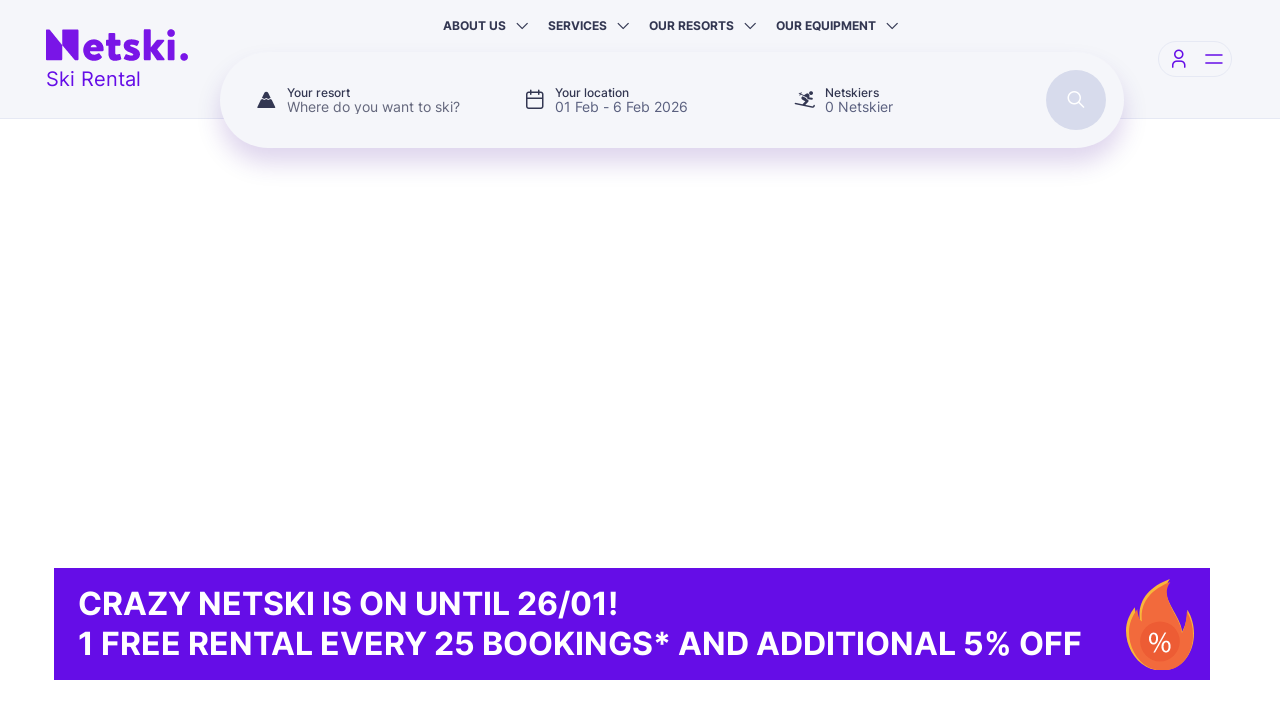

--- FILE ---
content_type: text/html; charset=UTF-8
request_url: https://www.netski.com/en
body_size: 30060
content:
<!DOCTYPE html>
<html lang="en">

<head>
	<meta charset="UTF-8">
	<title>Ski hire in Europe, 140 ski rental shops Netski</title>
<meta name="Description" content="Netski, fast and easy ski hire. Get 10% to 50% off on ski rentals in 140 shops across France and Europe." />
<meta name="keywords" content="" />
<meta name="robots" content="index, follow" />
<meta name="google-site-verification" content="RFmV6GLph69llwf-8fGmd9XncAMGFhPPxH-V9Ya-cqo" />
<link rel="canonical" href="https://www.netski.com/en" />
<link rel="alternate" hreflang="fr" href="https://www.netski.com/fr" />
<link rel="alternate" hreflang="en" href="https://www.netski.com/en" />
<link rel="alternate" hreflang="es" href="https://www.netski.com/es" />
<link rel="alternate" hreflang="de" href="https://www.netski.com/de" />
<link rel="alternate" hreflang="it" href="https://www.netski.com/it" />
<link rel="alternate" hreflang="nl" href="https://www.netski.com/nl" />
<link rel="alternate" hreflang="x-default" href="https://www.netski.com/fr" />

<meta property="og:title" content="Ski hire in Europe, 140 ski rental shops Netski" />
<meta property="og:type" content="siteweb" />
<meta property="og:image" content="https://static.netski.com/netski/images/bg/slide/base.jpg" />
<meta property="og:url" content="https://www.netski.com/en" />	<meta name="viewport" content="width=device-width, initial-scale=1.0">
	<meta http-equiv="Content-Type" content="text/html; charset=UTF-8">

	<link rel="apple-touch-icon" sizes="180x180" href="/apple-touch-icon.png">
	<link rel="icon" type="image/png" sizes="32x32" href="/favicon-32x32.png">
	<link rel="icon" type="image/png" sizes="16x16" href="/favicon-16x16.png">
	<link rel="manifest" href="/site.webmanifest">
	<link rel="mask-icon" href="/safari-pinned-tab.svg" color="#5bbad5">
	<meta name="msapplication-TileColor" content="#da532c">
	<meta name="theme-color" content="#ffffff">

	<link rel="preconnect" href="https://static.netski.com">
	<link rel="dns-prefetch" href="https://static.netski.com">
	<link rel="stylesheet" media="screen" href="https://static.netski.com/apps/netski2/dist/home-hCIUjB0J.css"/>
<link rel="modulepreload" href="https://static.netski.com/apps/netski2/dist/global-BSUM-GXS.js"/>
<link rel="modulepreload" href="https://static.netski.com/apps/netski2/dist/motor-jvhtz1Eh.js"/>
<link rel="modulepreload" href="https://static.netski.com/apps/netski2/dist/newsletter-BlRVCg53.js"/>
<link rel="modulepreload" href="https://static.netski.com/apps/netski2/dist/utils-DcCXjNM1.js"/>
<link rel="modulepreload" href="https://static.netski.com/apps/netski2/dist/watchMediaBp-bRDNKRpc.js"/>
<link rel="modulepreload" href="https://static.netski.com/apps/netski2/dist/offcanvas-BdRvu4QR.js"/>
<link rel="modulepreload" href="https://static.netski.com/apps/netski2/dist/sprintf.min-CutLj4yN.js"/>
<link rel="modulepreload" href="https://static.netski.com/apps/netski2/dist/litepicker.umd-D_YV_pvX.js"/>
<script type="module" src="https://static.netski.com/apps/netski2/dist/src/js/error-js.js-DcJTUB4z.js" crossorigin defer></script>

</head>

<body class="home">

	<!--=== Header ===-->
	<header id="header" class="bg-light">
	
	
	<nav class="navbar navbar-expand-lg">
		<div class="container container-full-xl px-3">
			<div class="navbar-sld">
				<a  class="navbar-brand" href="&#x2F;en" title="ski&#x20;rental&#x20;Netski">
                <span class="logo"></span>
                <span class="visually-hidden">Netski</span>
                <h1 class="sub">Ski Rental</h1>
            </a>
			</div>
			<div class="navbar-main">
				<div class="offcanvas offcanvas-top bg-primary" tabindex="-1" id="offcanvasNavbar" aria-labelledby="offcanvasNavbarLabel">
                <div class="offcanvas-header">
                    <div class="offcanvas-title" id="offcanvasNavbarLabel">
                        <span class="logo mt-1"></span>
                        <span class="visually-hidden">Netski</span>
                    </div>
                    <button type="button" class="btn-close" data-bs-dismiss="offcanvas" aria-label="Close"></button>
                </div>
                <div class="offcanvas-body justify-content-center px-lg-5 ">
                    <ul class="navbar-nav align-items-center gap-4"><li class="nav-item m-lg-auto">
                    <a  class="nav-link" href="&#x2F;en&#x2F;who-are-we" title="About&#x20;us">
                        <span class="icon icon-netski me-2"></span>
                        About us
                    </a>
                </li>
<li class="nav-item m-lg-auto">
                    <a  class="nav-link" href="&#x2F;en&#x2F;our-advantages" title="Services">
                        <span class="icon icon-discount me-2"></span>
                        Services
                    </a>
                </li>
<li class="nav-item m-lg-auto">
                    <a  class="nav-link" href="&#x2F;en&#x2F;resorts" title="Our&#x20;resorts">
                        <span class="icon icon-mountain me-2"></span>
                        Our resorts
                    </a>
                </li>
<li class="nav-item m-lg-auto">
                    <a  class="nav-link" href="&#x2F;en&#x2F;ski-equipment" title="Our&#x20;Equipment">
                        <span class="icon icon-ski-paire me-2"></span>
                        Our Equipment
                    </a>
                </li></ul>
                </div>
            </div>
				<section id="motorContainer" class="motor-container">
                <div class="motor" id="motorWidget">
                    <div  class="drop-item&#x20;group-resort&#x20;input-group" data-target="resort" id="drop_item_resort">
                    <span class="icon icon-mountain"></span>
                    <div class="form-group">
                        <label  class="form-label" for="motor_resort">Your resort</label>
                        <input  autocomplete="off" class="form-control" id="motor_resort" name="resort" placeholder="Where&#x20;do&#x20;you&#x20;want&#x20;to&#x20;ski&#x3F;" readonly="true" type="text" value="">
                    </div>
                </div><div  class="drop-item&#x20;group-date&#x20;input-group" data-target="date" id="drop_item_date">
                    <span class="icon icon-calendar"></span>
                    <div class="form-group">
                        <label  class="form-label" for="motor_date">Your location</label>
                        <input  autocomplete="off" class="form-control" id="motor_date" name="date" placeholder="First&#x20;day&#x20;-&#x20;last&#x20;day" readonly="true" type="text" value="01&#x20;Feb&#x20;-&#x20;6&#x20;Feb&#x20;2026">
                    </div>
                </div><div  class="drop-item&#x20;group-skier&#x20;input-group" data-target="skier" id="drop_item_skier">
                    <span class="icon icon-ski"></span>
                    <div class="form-group">
                        <label  class="form-label" for="motor_skier">Netskiers</label>
                        <input  autocomplete="off" class="form-control" id="motor_skier" name="skier" placeholder="How&#x20;many&#x20;are&#x20;in&#x20;your&#x20;party&#x3F;" readonly="true" type="text" value="0&#x20;Netskier">
                    </div>
                </div>
                    <button type="button" class="btn btn-primary" disabled id="validMotor" aria-label="Search">
                        <span class="icon icon-search"></span>
                    </button>
                </div>
                <form id="motorForm">
                    <input type="hidden" name="resort_id" id="motor_resort_id" value="0"><input type="hidden" name="shop_id" id="motor_shop_id" value="0"><input type="hidden" name="skier&#x5B;woman&#x5D;" id="motor_skier_woman" data-type="woman" data-age="1" value="0"><input type="hidden" name="skier&#x5B;man&#x5D;" id="motor_skier_man" data-type="man" data-age="1" value="0"><input type="hidden" name="skier&#x5B;teen&#x5D;" id="motor_skier_teen" data-type="teen" data-age="2" value="0"><input type="hidden" name="skier&#x5B;child&#x5D;" id="motor_skier_child" data-type="child" data-age="3" value="0"><input type="hidden" name="skier&#x5B;baby&#x5D;" id="motor_skier_baby" data-type="baby" data-age="5" value="0"><input type="hidden" name="first_day" id="motor_first_day" value="2026-02-01"><input type="hidden" name="duration" id="motor_duration" value="6">
                </form>
                <div class="form-drop" id="formDrop">
                <div class="motor-drop drop-resort" id="drop_resort">
    <div class="drop-header">
        <div class="drop-header-title">
            <span class="logo mt-1"></span>
            <span class="visually-hidden">Netski</span>
        </div>
        <button type="button" class="btn-close close-drop" aria-label="Close"></button>
    </div>
    <div class="drop-form">
        <div class="input-icon form-floating input-resort-drop">
            <span class="icon icon-search"></span>
            <input type="text" name="resort" id="motor_resort_drop" autocomplete="off" class="form-control" placeholder="Your&#x20;resort">
            <label for="motor_resort_drop">Your resort</label>
        </div>
    </div>
    <div class="drop-body" id="resort-results">
        <div id="motor_resorts" class="drop-results drop-shadow"></div>
    </div>
</div>
                <div class="motor-drop drop-date" id="drop_date">
    <div class="drop-header">
        <div class="drop-header-title">
            <span class="logo mt-1"></span>
            <span class="visually-hidden">Netski</span>
        </div>
        <button type="button" class="btn-close close-drop" aria-label="Close"></button>
    </div>
    <div class="drop-body">
        <div class="drop-recap open-drop mb-3" data-target="resort">
    <label>Your resort</label>
    <span class="motor-choice" data-value="resort"></span>
</div>
        <div class="drop-shadow">
            <div class="mb-3 fw-bold d-lg-none">Your location</div>
            <div class="d-flex flex-column align-items-center text-center fs-14 mb-2">
                <span class="text-primary fw-bold " id="pickerInfo">Please select your 1st day of skiing</span>
                <span class="text-muted" id="offerPicker">7th day free at all Netski locations in French resorts!</span>
            </div>
            <div id="litepicker"></div>
        </div>
    </div>
    <div class="drop-action">
        <button type="button" class="btn btn-primary btn-lg d-flex justify-content-center align-items-center" disabled id="btn_date">
            <span>Select your dates</span>
            <span class="icon icon-arrow-right ms-2 fs-6"></span>
        </button>
    </div>
</div>
                <div class="motor-drop drop-shop" id="drop_shop">
    <div class="drop-header">
        <div class="drop-header-title">
            <span class="logo mt-1"></span>
            <span class="visually-hidden">Netski</span>
        </div>
        <button type="button" class="btn-close close-drop" aria-label="Close"></button>
    </div>
    <div class="drop-body" id="shop-results">
        <div class="drop-recap open-drop mb-3" data-target="date">
    <label>Your location</label>
    <span class="motor-choice" data-value="date">01 Feb - 6 Feb 2026</span>
</div>
        <div class="h2 text-center m-0">
            <span class="motor-choice text-primary" data-value="resort"></span>
            <span id="shop_drop_count"></span>
        </div>

        <div class="h2 skiman-info">
            <span id="shop_drop_ask">Where do you want to hire equipment?</span>
        </div>
        <div id="motor_shops" class="drop-results"></div>
    </div>
</div>
                <div class="motor-drop drop-skier" id="drop_skier">
    <div class="drop-header">
        <div class="drop-header-title">
            <span class="logo mt-1"></span>
            <span class="visually-hidden">Netski</span>
        </div>
        <button type="button" class="btn-close close-drop" aria-label="Close"></button>
    </div>
    <div class="drop-body">
        <div class="drop-recap open-drop mb-3" data-target="shop">
    <label>Your store</label>
    <span class="motor-choice" data-value="shop"></span>
</div>
        <div class="drop-recap open-drop mb-3" data-target="date">
    <label>Your location</label>
    <span class="motor-choice" data-value="date">01 Feb - 6 Feb 2026</span>
</div>
        <div id="motor_skiers" class="drop-shadow"><div class="skier-count" id="count_skier_woman">
	<div class="type">
		<span class="icon icon-ski"></span>
		<div class="label catalog-entry-woman">
			Woman <span>15+ years</span>
		</div>
	</div>
	<div class="count">
		<button type="button" class="count-skier count-down disabled" data-quantity="-1" data-type="woman" data-age="1">-</button>
		<span class="">0</span>
		<button type="button" class="count-skier count-up " data-quantity="1" data-type="woman" data-age="1">+</button>
	</div>
</div>
<div class="skier-count" id="count_skier_man">
	<div class="type">
		<span class="icon icon-ski"></span>
		<div class="label catalog-entry-man">
			Man <span>15+ years</span>
		</div>
	</div>
	<div class="count">
		<button type="button" class="count-skier count-down disabled" data-quantity="-1" data-type="man" data-age="1">-</button>
		<span class="">0</span>
		<button type="button" class="count-skier count-up " data-quantity="1" data-type="man" data-age="1">+</button>
	</div>
</div>
<div class="skier-count" id="count_skier_teen">
	<div class="type">
		<span class="icon icon-junior"></span>
		<div class="label catalog-entry-teen">
			Juniors <span>from 11 to 14 years</span>
		</div>
	</div>
	<div class="count">
		<button type="button" class="count-skier count-down disabled" data-quantity="-1" data-type="teen" data-age="2">-</button>
		<span class="">0</span>
		<button type="button" class="count-skier count-up " data-quantity="1" data-type="teen" data-age="2">+</button>
	</div>
</div>
<div class="skier-count" id="count_skier_child">
	<div class="type">
		<span class="icon icon-kids"></span>
		<div class="label catalog-entry-child">
			Kid <span>from 6 to 10 years</span>
		</div>
	</div>
	<div class="count">
		<button type="button" class="count-skier count-down disabled" data-quantity="-1" data-type="child" data-age="3">-</button>
		<span class="">0</span>
		<button type="button" class="count-skier count-up " data-quantity="1" data-type="child" data-age="3">+</button>
	</div>
</div>
<div class="skier-count" id="count_skier_baby">
	<div class="type">
		<span class="icon icon-baby"></span>
		<div class="label catalog-entry-baby">
			Netski.Rikiki <span>from 3 to 5 years</span>
		</div>
	</div>
	<div class="count">
		<button type="button" class="count-skier count-down disabled" data-quantity="-1" data-type="baby" data-age="5">-</button>
		<span class="">0</span>
		<button type="button" class="count-skier count-up " data-quantity="1" data-type="baby" data-age="5">+</button>
	</div>
</div></div>
    </div>
    <div class="drop-action">
        <button type="button" class="btn btn-primary btn-lg" disabled id="btn_quantity">Select the number of Netskiers</button>
    </div>
</div>
            </div>
            </section>
			</div>
			<div class="navbar-sld justify-content-end align-items-center navbar-btn">
				<div class="dropdown" id="drpAccount">
    <a href="/en/my-account" class="nav-icon dropdown-toggle caret-ident valid-step" data-bs-toggle="dropdown" data-bs-auto-close="outside" role="button" aria-expanded="false" title="My&#x20;account">
        <span class="icon icon-user"></span>
        <span class="visually-hidden">My account</span>
    </a>
    <div class="dropdown-menu shadow-sm dropdown-menu-login dropdown-menu-end" id="dropdown-menu-login">
    <div class="fs-3 mb-3 fw-bold text-center">My account</div>
    <form class="needs-validation" id="d_loginForm" method="POST" name="loginForm" novalidate="1" role="form">
        <div class="form-group form-floating mb-3">
            <input type="email" name="email" id="d_login_email" placeholder="Email" required class="form-control">
            <label class="form-label required" for="d_login_email">Email</label>
        </div>
        <div class="form-group form-floating mb-3">
            <input type="password" name="password" id="d_login_password" placeholder="Password" required class="form-control">
            <label class="form-label required" for="d_login_password">Password</label>
        </div>
        <div class="d-flex justify-content-end mb-2">
            <a href="/en/my-account/forgotten-password">My password</a>
        </div>
        <div class="d-grid">
            <input type="hidden" name="login_csrf" id="d_login_csrf">
            <input type="submit" name="loginBtn" id="d_login_button" class="btn btn-lg btn-primary" value="Log in">
        </div>
        <hr />
        <div class="text-center mt-2">
            New to Netski?
            <a href="/en/my-account/register">Register</a>
        </div>
    </form>
</div>
</div>


				<button class="navbar-toggler" data-bs-toggle="offcanvas" type="button" data-bs-target="#offcanvasNavbar" aria-controls="offcanvasNavbar" aria-label="Toggle navigation">
				<span class="burger">
					<span></span>
				</span>
			</button>
			</div>
		</div>
	</nav>
	
</header>	<!--=== End Header ===-->

	<!--=== Main ===-->
	<main id="main" class="">
		
<section id="homeSection" class="home-section">
    <div class="container container-full-xl">
        
<div class="content promo promo-default promo-crazynetski">
    <div class="accroche">
        Crazy Netski is on until 26/01!<br />
1 free rental every 25 bookings* and additional 5% off
    </div>
</div>    </div>
    <div class="mb-content">
        <button type="button" class="open-drop" data-target="resort">Where do you want to ski?</button>

        <div class="xpl">
            <span class="title">FAST & EASY ski equipment hire!</span>
            <span>Hiring ski and snowboard equipment has never been so fast and easy!</span>
        </div>
    </div>
</section>

<div class="bd-reinsurance bg-white">
	<div class="container container-full-xxl py-5">
		<h2 class="sp-primary text-center lh-sm">
			Hiring ski or snowboard equipment with Netski is <span>fast</span> and <span>easy</span>!		</h2>
		<div class="row row-cols-1 row-cols-sm-2 row-cols-lg-4">
		<div class="bd-item col d-flex flex-column align-items-center mt-5">
	<span class="icon-item icon icon-shop mb-3"></span>
	<div class="fs-6 fw-700 mb-1 text-center fw-bold">Select your shop</div>
	<p class="small text-muted m-0 text-center lh-base">It's really easy<br /> with our map</p>
</div><div class="bd-item col d-flex flex-column align-items-center mt-5">
	<span class="icon-item icon icon-ski mb-3"></span>
	<div class="fs-6 fw-700 mb-1 text-center fw-bold">Customise</div>
	<p class="small text-muted m-0 text-center lh-base">To suit the slopes<br /> and your personal preferences</p>
</div><div class="bd-item col d-flex flex-column align-items-center mt-5">
	<span class="icon-item icon icon-skiman mb-3"></span>
	<div class="fs-6 fw-700 mb-1 text-center fw-bold">Our recommendation</div>
	<p class="small text-muted m-0 text-center lh-base">Our ski advisor will fit you out<br /> as though you were in-store</p>
</div><div class="bd-item col d-flex flex-column align-items-center mt-5">
	<span class="icon-item icon icon-mountain mb-3"></span>
	<div class="fs-6 fw-700 mb-1 text-center fw-bold">Pick up in resort</div>
	<p class="small text-muted m-0 text-center lh-base">Set off with peace of mind.<br /> Your equipment is ready for you.</p>
</div>		</div>
	</div>
</div><div class="bd-reviews bd-slide-full bg-mnt">
    <div class="container container-full-xxl py-5">
        <div class="d-flex flex-wrap mb-2">
            <span class="h2 netmark primary sp-primary"><span>Our client feedback</span> speaks for itself.</span>
            <div class="splide__nav ms-auto" data-target="splideReviews">
                <button class="splide__nav_arrow splide__nav_prev" type="button" aria-label="Previous slide">
                    <span class="icon icon-prev text-primary"></span>
                </button>
                <button class="splide__nav_arrow splide__nav_next" type="button" aria-label="Next slide">
                    <span class="icon icon-next text-primary"></span>
                </button>
            </div>
        </div>
        <section class="splide" id="splideReviews" aria-label="Netski Reviews">
            <div class="splide__track">
                <div class="splide__list">
                    <div class="splide__slide">
    <div class="card review-item shadow h-100">
        <div class="d-flex mb-3 align-items-center justify-content-center">
            <span class="google-mark"><svg width='60' height='60' viewBox="0 0 24 24" fill="none" xmlns="http://www.w3.org/2000/svg">
<path d="M22.56 12.25C22.56 11.47 22.49 10.72 22.36 10H12V14.26H17.92C17.66 15.63 16.88 16.79 15.71 17.57V20.34H19.28C21.36 18.42 22.56 15.6 22.56 12.25Z" fill="#4285F4"/>
<path d="M12.0001 23C14.9701 23 17.4601 22.02 19.2801 20.34L15.7101 17.57C14.7301 18.23 13.4801 18.63 12.0001 18.63C9.14005 18.63 6.71005 16.7 5.84005 14.1H2.18005V16.94C3.99005 20.53 7.70005 23 12.0001 23Z" fill="#34A853"/>
<path d="M5.84 14.0899C5.62 13.4299 5.49 12.7299 5.49 11.9999C5.49 11.2699 5.62 10.5699 5.84 9.90995V7.06995H2.18C1.43 8.54995 1 10.2199 1 11.9999C1 13.7799 1.43 15.4499 2.18 16.9299L5.03 14.7099L5.84 14.0899Z" fill="#FBBC05"/>
<path d="M12.0001 5.38C13.6201 5.38 15.0601 5.94 16.2101 7.02L19.3601 3.87C17.4501 2.09 14.9701 1 12.0001 1C7.70005 1 3.99005 3.47 2.18005 7.07L5.84005 9.91C6.71005 7.31 9.14005 5.38 12.0001 5.38Z" fill="#EA4335"/>
</svg>
</span>
        </div>
        <div class="d-flex gap-3 align-items-center justify-content-center">
            <span class="rating-score">4.8</span>
            <div class="star-rating " aria-label="4.8/5" role="img">
	<div aria-hidden="true"><span style="width:94%"></span></div>
</div>
        </div>
    </div>
</div>
                    <div class="splide__slide">
    <div class="card review-item shadow h-100">
        <div class="d-flex gap-3 mb-2 align-items-center">
            <img data-src="https://lh3.googleusercontent.com/a/ACg8ocKQh-2jjEJ6Grug-fV2tb1wyAj_jW6SBwIwQVpYi0gcaGaLpw=s128-c0x00000000-cc-rp-mo" class="lazy" width='60' height='60' alt="Katharina&#x20;Berlin">
            <div class="d-flex flex-grow-1 flex-column">
                <span class="fw-bold">Katharina Berlin</span>
                <div class="star-rating google" aria-label="5.0/5" role="img">
	<div aria-hidden="true"><span style="width:100%"></span></div>
</div>
            </div>
        </div>
        <p class="m-0 fs-10 small text-muted lh-base">I booked in advance, everything worked out perfectly.</p>
    </div>
</div><div class="splide__slide">
    <div class="card review-item shadow h-100">
        <div class="d-flex gap-3 mb-2 align-items-center">
            <img data-src="https://lh3.googleusercontent.com/a-/ALV-UjXBH-LGzmvxxB4XRqxtLvqxtf2_Otk8c1yR6cV6fah0kN3NUsX6=s128-c0x00000000-cc-rp-mo" class="lazy" width='60' height='60' alt="Alexis&#x20;Masson">
            <div class="d-flex flex-grow-1 flex-column">
                <span class="fw-bold">Alexis Masson</span>
                <div class="star-rating google" aria-label="2.0/5" role="img">
	<div aria-hidden="true"><span style="width:40%"></span></div>
</div>
            </div>
        </div>
        <p class="m-0 fs-10 small text-muted lh-base">The staff were unfriendly and there was an extremely long wait even though there weren't many customers. Furtherm&#8230;</p>
    </div>
</div><div class="splide__slide">
    <div class="card review-item shadow h-100">
        <div class="d-flex gap-3 mb-2 align-items-center">
            <img data-src="https://lh3.googleusercontent.com/a/ACg8ocJ76tz_DOp2p2StqGiCPlndQbhO7u-fmk82wBQO-Q3921NbsoY=s128-c0x00000000-cc-rp-mo-ba2" class="lazy" width='60' height='60' alt="frederic&#x20;schmit">
            <div class="d-flex flex-grow-1 flex-column">
                <span class="fw-bold">frederic schmit</span>
                <div class="star-rating google" aria-label="5.0/5" role="img">
	<div aria-hidden="true"><span style="width:100%"></span></div>
</div>
            </div>
        </div>
        <p class="m-0 fs-10 small text-muted lh-base">Excellent welcome, very good equipment and very good advice... I highly recommend it</p>
    </div>
</div><div class="splide__slide">
    <div class="card review-item shadow h-100">
        <div class="d-flex gap-3 mb-2 align-items-center">
            <img data-src="https://lh3.googleusercontent.com/a/ACg8ocIiDgi3H7cKhps5TCp013AtEyOoUXUYE3rTzdUga5SV2CwgYg=s128-c0x00000000-cc-rp-mo" class="lazy" width='60' height='60' alt="Emmanuelle&#x20;QUIJANO">
            <div class="d-flex flex-grow-1 flex-column">
                <span class="fw-bold">Emmanuelle QUIJANO</span>
                <div class="star-rating google" aria-label="5.0/5" role="img">
	<div aria-hidden="true"><span style="width:100%"></span></div>
</div>
            </div>
        </div>
        <p class="m-0 fs-10 small text-muted lh-base">Netski Alex Sport Les Carroz.
We've been coming to this store for over a decade.
Special mention to Elliott, who &#8230;</p>
    </div>
</div><div class="splide__slide">
    <div class="card review-item shadow h-100">
        <div class="d-flex gap-3 mb-2 align-items-center">
            <img data-src="https://lh3.googleusercontent.com/a/ACg8ocI5l-I5q8TYKDJJJoIvOgf0hMQTmBJ8LPkpFO_r2lbKPcE17A=s128-c0x00000000-cc-rp-mo" class="lazy" width='60' height='60' alt="catherine&#x20;bridon">
            <div class="d-flex flex-grow-1 flex-column">
                <span class="fw-bold">catherine bridon</span>
                <div class="star-rating google" aria-label="5.0/5" role="img">
	<div aria-hidden="true"><span style="width:100%"></span></div>
</div>
            </div>
        </div>
        <p class="m-0 fs-10 small text-muted lh-base">Quick and easy online booking. Arrived at the Milly Sports store (lower station) in Saint François Longchamps and&#8230;</p>
    </div>
</div><div class="splide__slide">
    <div class="card review-item shadow h-100">
        <div class="d-flex gap-3 mb-2 align-items-center">
            <img data-src="https://lh3.googleusercontent.com/a-/ALV-UjXT_hwIXY8was4x-VhISxVJ6UhQqYCOaYGkF70YEtt0kAFqFlT_=s128-c0x00000000-cc-rp-mo" class="lazy" width='60' height='60' alt="Sophie&#x20;METAYER">
            <div class="d-flex flex-grow-1 flex-column">
                <span class="fw-bold">Sophie METAYER</span>
                <div class="star-rating google" aria-label="4.0/5" role="img">
	<div aria-hidden="true"><span style="width:80%"></span></div>
</div>
            </div>
        </div>
        <p class="m-0 fs-10 small text-muted lh-base">I tried to change my reservation but I couldn't. I wanted to add a helmet. So I canceled my first reservation and&#8230;</p>
    </div>
</div>
                </div>
            </div>
        </section>
    </div>
</div>
<div class="bd-seo bg-white">
    <div class="container container-full-xxl  py-5">
        <h2 class="sp-primary text-center mb-4">
			Your ski and snowboard hire, <span>fast & easy</span>!		</h2>

        <section class="splide" id="splideSeo" role="group" aria-label="Netski Seo">
            <div class="splide__track">
                <div class="splide__list">
                    <div class="splide__slide mb-lg-4"><div class="row">
    <div class="col-xl-6 mb-4 mb-xl-0">
        <div class="lazy h-100 rounded-3 dv-img" data-bg="https://static.netski.com/media-resize/eyJhdXRvV2VicCI6dHJ1ZSwiYnVja2V0Ijoic2tpc2V0LW1lZGlhcyIsImtleSI6Im1lZGlhLWdhbGxlcnlcL25ldHNraVwvYmxvY2tzXC9tZWRpYS02ODQxNjM4Y2U3ODViLmpwZyJ9"></div>
    </div>
    <div class="col-xl-6">
        <p><strong><span class="text-primary">Netski.</span> it's 140 ski rental shops</strong></p>

        <p>
            For all my great skiing adventures, Netski is the way to go!
        </p>
        <p>
            Depending on the type of slopes I love, whether skiing or snowboarding, I'm advised
            on the most suitable equipment for my level and budget.
        </p>

        <p><strong><span class="text-primary">Netski.</span> it's much more than a ski rental site</strong></p>

        <p>
            With helpful advice and options that make my life easier, I enjoy every moment,
            with family or friends. Netski has 140 ski rental shops in the best resorts in Europe.
        </p>
        <p>
            Whether in France (Alps, Vosges, Massif Central, Pyrenees) or in the heart of the
            best ski areas in Italy, Austria, Andorra, Switzerland, Spain, Germany, and even Bulgaria.
        </p>
        <p>
            If you're looking for quality ski equipment with exclusive discounts,
            you're in the right place by booking online.
        </p>
        <p class="m-0">
            At Netski, you'll quickly find the best equipment—that is, the one that's perfect for you!
        </p>
    </div>
</div></div><div class="splide__slide mb-lg-4"><div class="row">
    <div class="col-xl-6 order-xl-2 mb-4 mb-xl-0">
        <div class="lazy h-100 rounded-3 dv-img" data-bg="https://static.netski.com/media-resize/eyJhdXRvV2VicCI6dHJ1ZSwiYnVja2V0Ijoic2tpc2V0LW1lZGlhcyIsImtleSI6Im1lZGlhLWdhbGxlcnlcL25ldHNraVwvYmxvY2tzXC9tZWRpYS02ODQxNjUyZjlkY2EwLmpwZyJ9"></div>
    </div>
    <div class="col-xl-6">
        <p><strong><span class="text-primary">Netski.</span> it's a network of professionals at your service</strong></p>

        <p>
            Our experts are always there to advise and share their passion for the mountains.
        </p>
        <p>
            The most suitable equipment according to your activity, current snow conditions,
            or physical condition… we'll make sure you're perfectly equipped!
        </p>
        <p>
            Our enthusiastic teams know the ski area like no one else and will be happy to
            recommend the best slopes to tackle and activities to enjoy.
        </p>

        <p><strong><span class="text-primary">Netski.</span> it's also services</strong></p>

        <p>
            Enjoy your stay to the fullest!
        </p>
        <p>
            No more waiting to pick up your equipment. Just tell us your size, weight,
            and shoe size when booking, and we'll have your gear ready for quick pick-up.
            Not a minute to lose to enjoy the thrill of skiing.
        </p>
        <p class="m-0">
            To make your life even easier, choose the storage option. No more lugging your
            gear back every evening. We keep it safe in-store. It's so much easier to hit
            the slopes the next day! A top-notch Netski service.
        </p>
    </div>
</div></div>                </div>
            </div>
        </section>
    </div>
</div>

<div class="bd-offers bd-slide-full bg-white">
    <div class="container container-full-xxl py-5">
        <div class="d-flex flex-wrap  mb-2 ">
            <div class="h2 netmark primary sp-primary"><span>Stylish equipment</span> picked especially for your needs</div>
            <div class="splide__nav ms-auto" data-target="splideOffers">
                <button class="splide__nav_arrow splide__nav_prev" type="button" aria-label="Go to last slide">
                    <span class="icon icon-prev text-primary"></span>
                </button>
                <button class="splide__nav_arrow splide__nav_next" type="button" aria-label="Next slide">
                    <span class="icon icon-next text-primary"></span>
                </button>
            </div>
        </div>

        <section class="splide"  id="splideOffers" aria-label="Netski Offers">
            <div class="splide__track -overflow-visible">
                <div class="splide__list">
                    <div class="splide__slide">
    <div class="offer-item shadow rounded-3">
        <div class="content lazy" data-bg="https://static.netski.com/media-resize/eyJhdXRvV2VicCI6dHJ1ZSwiYnVja2V0Ijoic2tpc2V0LW1lZGlhcyIsImtleSI6Im1lZGlhLWdhbGxlcnlcL25ldHNraVwvc2xpZGUtb2ZmZXJzXC9tZWRpYS02ODQxNWMwNzk4YWVlLmpwZyJ9">
            <div class="offer-item-content"><div class="slops mb-4"><span class="icon icon-ski green"></span><span class="icon icon-ski blue"></span></div></div>
            <div class="offer-item-footer fw-bold text-uppercase"><span>Relaxed</span> snow sports</div>
        </div>
        <div class="content-hover">
            <div class="offer-item-content">
                <div class="slops mb-4"><span class="icon icon-ski green"></span><span class="icon icon-ski blue"></span></div>
                <div class="d-flex align-items-end justify-content-center">
                    <div class="product ski"><img  alt="REACT&#x20;RT&#x20;Rossignol" decoding="async" height="320" loading="eager" src="https&#x3A;&#x2F;&#x2F;static.netski.com&#x2F;media-resize&#x2F;[base64]&#x3D;&#x3D;" width="64" /></div>
                    <div class="d-flex flex-column">
                        <img src="https://static.netski.com/apps/netski2/dist/helmet-adult-thumb-BK5UklyZ.png"  alt="helmet" height="100" width="100" />
                        <img  alt="shoes&#x20;REACT&#x20;RT" class="mt-2" decoding="async" height="100" loading="eager" src="https&#x3A;&#x2F;&#x2F;static.netski.com&#x2F;media-resize&#x2F;[base64]" width="100" />
                    </div>
                </div>
                <em class="small mt-auto desc">For skiing in your comfort zone and progressing to the next level of piste</em>
            </div>
            <div class="offer-item-footer">
                <a href="#" class="btn btn-primary">Select your resort</a>
            </div>
        </div>
    </div>
</div><div class="splide__slide">
    <div class="offer-item shadow rounded-3">
        <div class="content lazy" data-bg="https://static.netski.com/media-resize/eyJhdXRvV2VicCI6dHJ1ZSwiYnVja2V0Ijoic2tpc2V0LW1lZGlhcyIsImtleSI6Im1lZGlhLWdhbGxlcnlcL25ldHNraVwvc2xpZGUtb2ZmZXJzXC9tZWRpYS02ODQxNWUyOTdhZjc0LmpwZyJ9">
            <div class="offer-item-content"><div class="slops mb-4"><span class="icon icon-ski green"></span><span class="icon icon-ski blue"></span><span class="icon icon-ski red"></span></div></div>
            <div class="offer-item-footer fw-bold text-uppercase">Snow sports for <span>experienced skiers</span></div>
        </div>
        <div class="content-hover">
            <div class="offer-item-content">
                <div class="slops mb-4"><span class="icon icon-ski green"></span><span class="icon icon-ski blue"></span><span class="icon icon-ski red"></span></div>
                <div class="d-flex align-items-end justify-content-center">
                    <div class="product ski"><img  alt="Speed&#x20;350&#x20;Dynastar" decoding="async" height="320" loading="eager" src="https&#x3A;&#x2F;&#x2F;static.netski.com&#x2F;media-resize&#x2F;[base64]&#x3D;" width="64" /></div>
                    <div class="d-flex flex-column">
                        <img src="https://static.netski.com/apps/netski2/dist/helmet-adult-thumb-BK5UklyZ.png"  alt="helmet" height="100" width="100" />
                        <img  alt="shoes&#x20;Speed&#x20;350" class="mt-2" decoding="async" height="100" loading="eager" src="https&#x3A;&#x2F;&#x2F;static.netski.com&#x2F;media-resize&#x2F;[base64]" width="100" />
                    </div>
                </div>
                <em class="small mt-auto desc">Better feel and more precision to ski with ease</em>
            </div>
            <div class="offer-item-footer">
                <a href="#" class="btn btn-primary">Select your resort</a>
            </div>
        </div>
    </div>
</div><div class="splide__slide">
    <div class="offer-item shadow rounded-3">
        <div class="content lazy" data-bg="https://static.netski.com/media-resize/eyJhdXRvV2VicCI6dHJ1ZSwiYnVja2V0Ijoic2tpc2V0LW1lZGlhcyIsImtleSI6Im1lZGlhLWdhbGxlcnlcL25ldHNraVwvc2xpZGUtb2ZmZXJzXC9tZWRpYS02ODQxNWYxMjEyYzUwLmpwZyJ9">
            <div class="offer-item-content"><div class="slops mb-4"><span class="icon icon-ski green"></span><span class="icon icon-ski blue"></span><span class="icon icon-ski red"></span><span class="icon icon-ski black"></span></div></div>
            <div class="offer-item-footer fw-bold text-uppercase">Snow sports for <span>experts</span></div>
        </div>
        <div class="content-hover">
            <div class="offer-item-content">
                <div class="slops mb-4"><span class="icon icon-ski green"></span><span class="icon icon-ski blue"></span><span class="icon icon-ski red"></span><span class="icon icon-ski black"></span></div>
                <div class="d-flex align-items-end justify-content-center">
                    <div class="product ski"><img  alt="Anomaly&#x20;84&#x20;R&#x20;Blizzard" decoding="async" height="320" loading="eager" src="https&#x3A;&#x2F;&#x2F;static.netski.com&#x2F;media-resize&#x2F;[base64]&#x3D;" width="64" /></div>
                    <div class="d-flex flex-column">
                        <img src="https://static.netski.com/apps/netski2/dist/helmet-adult-thumb-BK5UklyZ.png"  alt="helmet" height="100" width="100" />
                        <img  alt="shoes&#x20;Anomaly&#x20;84&#x20;R" class="mt-2" decoding="async" height="100" loading="eager" src="https&#x3A;&#x2F;&#x2F;static.netski.com&#x2F;media-resize&#x2F;[base64]" width="100" />
                    </div>
                </div>
                <em class="small mt-auto desc">For snow sports enthusiasts on all types of terrain with state-of-the-art skis</em>
            </div>
            <div class="offer-item-footer">
                <a href="#" class="btn btn-primary">Select your resort</a>
            </div>
        </div>
    </div>
</div><div class="splide__slide">
    <div class="offer-item shadow rounded-3">
        <div class="content lazy" data-bg="https://static.netski.com/media-resize/eyJhdXRvV2VicCI6dHJ1ZSwiYnVja2V0Ijoic2tpc2V0LW1lZGlhcyIsImtleSI6Im1lZGlhLWdhbGxlcnlcL25ldHNraVwvc2xpZGUtb2ZmZXJzXC9tZWRpYS02ODQxNWZiMGIxOTZkLmpwZyJ9">
            <div class="offer-item-content"><div class="slops mb-4"><span class="icon icon-ski green"></span><span class="icon icon-ski blue"></span></div></div>
            <div class="offer-item-footer fw-bold text-uppercase">Snow sports for <span>beginners</span></div>
        </div>
        <div class="content-hover">
            <div class="offer-item-content">
                <div class="slops mb-4"><span class="icon icon-ski green"></span><span class="icon icon-ski blue"></span></div>
                <div class="d-flex align-items-end justify-content-center">
                    <div class="product ski"><img  alt="Hero&#x20;Jr&#x20;Rossignol" decoding="async" height="320" loading="eager" src="https&#x3A;&#x2F;&#x2F;static.netski.com&#x2F;media-resize&#x2F;[base64]&#x3D;&#x3D;" width="64" /></div>
                    <div class="d-flex flex-column">
                        <img src="https://static.netski.com/apps/netski2/dist/helmet-junior-thumb-CPamHHba.png"  alt="helmet" height="100" width="100" />
                        <img  alt="shoes&#x20;Hero&#x20;Jr" class="mt-2" decoding="async" height="100" loading="eager" src="https&#x3A;&#x2F;&#x2F;static.netski.com&#x2F;media-resize&#x2F;[base64]" width="100" />
                    </div>
                </div>
                <em class="small mt-auto desc">For kids under 10 who want to get started and progress quickly</em>
            </div>
            <div class="offer-item-footer">
                <a href="#" class="btn btn-primary">Select your resort</a>
            </div>
        </div>
    </div>
</div><div class="splide__slide">
    <div class="offer-item shadow rounded-3">
        <div class="content lazy" data-bg="https://static.netski.com/media-resize/eyJhdXRvV2VicCI6dHJ1ZSwiYnVja2V0Ijoic2tpc2V0LW1lZGlhcyIsImtleSI6Im1lZGlhLWdhbGxlcnlcL25ldHNraVwvc2xpZGUtb2ZmZXJzXC9tZWRpYS02ODQxNjEzMTc4OGQ3LmpwZyJ9">
            <div class="offer-item-content"><div class="slops mb-4"><span class="icon icon-ski green"></span><span class="icon icon-ski blue"></span><span class="icon icon-ski red"></span><span class="icon icon-ski black"></span></div></div>
            <div class="offer-item-footer fw-bold text-uppercase"><span>Sensational</span> snow sports</div>
        </div>
        <div class="content-hover">
            <div class="offer-item-content">
                <div class="slops mb-4"><span class="icon icon-ski green"></span><span class="icon icon-ski blue"></span><span class="icon icon-ski red"></span><span class="icon icon-ski black"></span></div>
                <div class="d-flex align-items-end justify-content-center">
                    <div class="product ski"><img  alt="RC&#x20;ACE&#x20;Elan" decoding="async" height="320" loading="eager" src="https&#x3A;&#x2F;&#x2F;static.netski.com&#x2F;media-resize&#x2F;[base64]&#x3D;&#x3D;" width="64" /></div>
                    <div class="d-flex flex-column">
                        <img src="https://static.netski.com/apps/netski2/dist/helmet-junior-thumb-CPamHHba.png"  alt="helmet" height="100" width="100" />
                        <img  alt="shoes&#x20;RC&#x20;ACE" class="mt-2" decoding="async" height="100" loading="eager" src="https&#x3A;&#x2F;&#x2F;static.netski.com&#x2F;media-resize&#x2F;[base64]" width="100" />
                    </div>
                </div>
                <em class="small mt-auto desc">For kids under 10 years, looking for thrills!</em>
            </div>
            <div class="offer-item-footer">
                <a href="#" class="btn btn-primary">Select your resort</a>
            </div>
        </div>
    </div>
</div><div class="splide__slide">
    <div class="offer-item shadow rounded-3">
        <div class="content lazy" data-bg="https://static.netski.com/media-resize/eyJhdXRvV2VicCI6dHJ1ZSwiYnVja2V0Ijoic2tpc2V0LW1lZGlhcyIsImtleSI6Im1lZGlhLWdhbGxlcnlcL25ldHNraVwvc2xpZGUtb2ZmZXJzXC9tZWRpYS02NjQ0OTE1NGRjNjEyLmpwZyJ9">
            <div class="offer-item-content"><div class="slops mb-4"><span class="icon icon-ski green"></span><span class="icon icon-ski blue"></span></div></div>
            <div class="offer-item-footer fw-bold text-uppercase"><span>Freedom</span> snow sports</div>
        </div>
        <div class="content-hover">
            <div class="offer-item-content">
                <div class="slops mb-4"><span class="icon icon-ski green"></span><span class="icon icon-ski blue"></span></div>
                <div class="d-flex align-items-end justify-content-center">
                    <div class="product ski"><img  alt="Team&#x20;Speed&#x20;Dynastar" decoding="async" height="320" loading="eager" src="https&#x3A;&#x2F;&#x2F;static.netski.com&#x2F;media-resize&#x2F;[base64]&#x3D;&#x3D;" width="64" /></div>
                    <div class="d-flex flex-column">
                        <img src="https://static.netski.com/apps/netski2/dist/helmet-junior-thumb-CPamHHba.png"  alt="helmet" height="100" width="100" />
                        <img  alt="shoes&#x20;Team&#x20;Speed" class="mt-2" decoding="async" height="100" loading="eager" src="https&#x3A;&#x2F;&#x2F;static.netski.com&#x2F;media-resize&#x2F;[base64]" width="100" />
                    </div>
                </div>
                <em class="small mt-auto desc">For young people who are starting out and want to progress quickly</em>
            </div>
            <div class="offer-item-footer">
                <a href="#" class="btn btn-primary">Select your resort</a>
            </div>
        </div>
    </div>
</div><div class="splide__slide">
    <div class="offer-item shadow rounded-3">
        <div class="content lazy" data-bg="https://static.netski.com/media-resize/eyJhdXRvV2VicCI6dHJ1ZSwiYnVja2V0Ijoic2tpc2V0LW1lZGlhcyIsImtleSI6Im1lZGlhLWdhbGxlcnlcL25ldHNraVwvc2xpZGUtb2ZmZXJzXC9tZWRpYS02NjQ0OTE1NTMyZWEyLmpwZyJ9">
            <div class="offer-item-content"><div class="slops mb-4"><span class="icon icon-ski green"></span><span class="icon icon-ski blue"></span><span class="icon icon-ski red"></span><span class="icon icon-ski black"></span></div></div>
            <div class="offer-item-footer fw-bold text-uppercase"><span>Performance</span> snow sports</div>
        </div>
        <div class="content-hover">
            <div class="offer-item-content">
                <div class="slops mb-4"><span class="icon icon-ski green"></span><span class="icon icon-ski blue"></span><span class="icon icon-ski red"></span><span class="icon icon-ski black"></span></div>
                <div class="d-flex align-items-end justify-content-center">
                    <div class="product ski"><img  alt="RC4&#x20;PRO&#x20;Fischer" decoding="async" height="320" loading="eager" src="https&#x3A;&#x2F;&#x2F;static.netski.com&#x2F;media-resize&#x2F;[base64]&#x3D;" width="64" /></div>
                    <div class="d-flex flex-column">
                        <img src="https://static.netski.com/apps/netski2/dist/helmet-junior-thumb-CPamHHba.png"  alt="helmet" height="100" width="100" />
                        <img  alt="shoes&#x20;RC4&#x20;PRO" class="mt-2" decoding="async" height="100" loading="eager" src="https&#x3A;&#x2F;&#x2F;static.netski.com&#x2F;media-resize&#x2F;[base64]" width="100" />
                    </div>
                </div>
                <em class="small mt-auto desc">For young people looking for their first trophy</em>
            </div>
            <div class="offer-item-footer">
                <a href="#" class="btn btn-primary">Select your resort</a>
            </div>
        </div>
    </div>
</div><div class="splide__slide">
    <div class="offer-item shadow rounded-3">
        <div class="content lazy" data-bg="https://static.netski.com/media-resize/eyJhdXRvV2VicCI6dHJ1ZSwiYnVja2V0Ijoic2tpc2V0LW1lZGlhcyIsImtleSI6Im1lZGlhLWdhbGxlcnlcL25ldHNraVwvc2xpZGUtb2ZmZXJzXC9tZWRpYS02NjQ1YjY5MjM1N2EzLmpwZyJ9">
            <div class="offer-item-content"><div class="slops mb-4"><span class="icon icon-snowboard green"></span><span class="icon icon-snowboard blue"></span></div></div>
            <div class="offer-item-footer fw-bold text-uppercase"><span>Fun</span> snowboarding</div>
        </div>
        <div class="content-hover">
            <div class="offer-item-content">
                <div class="slops mb-4"><span class="icon icon-snowboard green"></span><span class="icon icon-snowboard blue"></span></div>
                <div class="d-flex align-items-end justify-content-center">
                    <div class="product snowboard"><img  alt="EXP&#x20;Regular&#x20;EMEA&#x20;Rossignol" decoding="async" height="320" loading="eager" src="https&#x3A;&#x2F;&#x2F;static.netski.com&#x2F;media-resize&#x2F;[base64]&#x3D;" width="73" /></div>
                    <div class="d-flex flex-column">
                        <img src="https://static.netski.com/apps/netski2/dist/helmet-adult-thumb-BK5UklyZ.png"  alt="helmet" height="100" width="100" />
                        <img  alt="shoes&#x20;EXP&#x20;Regular&#x20;EMEA" class="mt-2" decoding="async" height="100" loading="eager" src="https&#x3A;&#x2F;&#x2F;static.netski.com&#x2F;media-resize&#x2F;[base64]" width="100" />
                    </div>
                </div>
                <em class="small mt-auto desc">For getting started and having fun on beginner terrain</em>
            </div>
            <div class="offer-item-footer">
                <a href="#" class="btn btn-primary">Select your resort</a>
            </div>
        </div>
    </div>
</div><div class="splide__slide">
    <div class="offer-item shadow rounded-3">
        <div class="content lazy" data-bg="https://static.netski.com/media-resize/eyJhdXRvV2VicCI6dHJ1ZSwiYnVja2V0Ijoic2tpc2V0LW1lZGlhcyIsImtleSI6Im1lZGlhLWdhbGxlcnlcL25ldHNraVwvc2xpZGUtb2ZmZXJzXC9tZWRpYS02ODQxNjFjY2I3MDI3LmpwZyJ9">
            <div class="offer-item-content"><div class="slops mb-4"><span class="icon icon-snowboard green"></span><span class="icon icon-snowboard blue"></span><span class="icon icon-snowboard red"></span><span class="icon icon-snowboard black"></span></div></div>
            <div class="offer-item-footer fw-bold text-uppercase"><span>Aware</span> snowboarding</div>
        </div>
        <div class="content-hover">
            <div class="offer-item-content">
                <div class="slops mb-4"><span class="icon icon-snowboard green"></span><span class="icon icon-snowboard blue"></span><span class="icon icon-snowboard red"></span><span class="icon icon-snowboard black"></span></div>
                <div class="d-flex align-items-end justify-content-center">
                    <div class="product snowboard"><img  alt="Radius&#x20;Burton" decoding="async" height="320" loading="eager" src="https&#x3A;&#x2F;&#x2F;static.netski.com&#x2F;media-resize&#x2F;[base64]&#x3D;&#x3D;" width="73" /></div>
                    <div class="d-flex flex-column">
                        <img src="https://static.netski.com/apps/netski2/dist/helmet-adult-thumb-BK5UklyZ.png"  alt="helmet" height="100" width="100" />
                        <img  alt="shoes&#x20;Radius" class="mt-2" decoding="async" height="100" loading="eager" src="https&#x3A;&#x2F;&#x2F;static.netski.com&#x2F;media-resize&#x2F;[base64]" width="100" />
                    </div>
                </div>
                <em class="small mt-auto desc">For riding, carving and jumping on all types of terrain</em>
            </div>
            <div class="offer-item-footer">
                <a href="#" class="btn btn-primary">Select your resort</a>
            </div>
        </div>
    </div>
</div><div class="splide__slide">
    <div class="offer-item shadow rounded-3">
        <div class="content lazy" data-bg="https://static.netski.com/media-resize/eyJhdXRvV2VicCI6dHJ1ZSwiYnVja2V0Ijoic2tpc2V0LW1lZGlhcyIsImtleSI6Im1lZGlhLWdhbGxlcnlcL25ldHNraVwvc2xpZGUtb2ZmZXJzXC9tZWRpYS02OTAzNzkzZjBhMDE0LmpwZyJ9">
            <div class="offer-item-content"><div class="slops mb-4"><span class="icon icon-snowboard green"></span><span class="icon icon-snowboard blue"></span><span class="icon icon-snowboard red"></span><span class="icon icon-snowboard black"></span></div></div>
            <div class="offer-item-footer fw-bold text-uppercase">Ride Master</div>
        </div>
        <div class="content-hover">
            <div class="offer-item-content">
                <div class="slops mb-4"><span class="icon icon-snowboard green"></span><span class="icon icon-snowboard blue"></span><span class="icon icon-snowboard red"></span><span class="icon icon-snowboard black"></span></div>
                <div class="d-flex align-items-end justify-content-center">
                    <div class="product snowboard"><img  alt="Rush&#x20;R&#x20;Head" decoding="async" height="320" loading="eager" src="https&#x3A;&#x2F;&#x2F;static.netski.com&#x2F;media-resize&#x2F;[base64]&#x3D;" width="73" /></div>
                    <div class="d-flex flex-column">
                        <img src="https://static.netski.com/apps/netski2/dist/helmet-adult-thumb-BK5UklyZ.png"  alt="helmet" height="100" width="100" />
                        <img  alt="shoes&#x20;Rush&#x20;R" class="mt-2" decoding="async" height="100" loading="eager" src="https&#x3A;&#x2F;&#x2F;static.netski.com&#x2F;media-resize&#x2F;[base64]" width="100" />
                    </div>
                </div>
                <em class="small mt-auto desc">For more experienced riders who want a high-performance board.</em>
            </div>
            <div class="offer-item-footer">
                <a href="#" class="btn btn-primary">Select your resort</a>
            </div>
        </div>
    </div>
</div>
                </div>
            </div>
        </section>
    </div>
</div><div class="bd-countries-shops bd-slide-full bg-light">
    <div class="container container-full-xl py-5">
        <div class="h2 netmark primary sp-primary text-center"><span>Netski</span> has shops in 8 countries.</div>
        <div class="d-flex align-items-center flex-wrap"><div class="d-flex flex-column align-items-center flex-grow-1 p-4 clk-inside">
    <img src="https://static.netski.com/apps/netski2/dist/fr-BAEbh5pY.svg"  alt="France" class="mb-2" height="20" width="20" />
    <a href="/en/resorts" class="fw-bold text-body text-decoration-none">France</a>
    <span class="small text-muted lh-1">103 shops<span>
</div>
<div class="d-flex flex-column align-items-center flex-grow-1 p-4 clk-inside">
    <img src="https://static.netski.com/apps/netski2/dist/it-_Y83XbO4.svg"  alt="Italy" class="mb-2" height="20" width="20" />
    <a href="/en/resorts?country=IT" class="fw-bold text-body text-decoration-none">Italy</a>
    <span class="small text-muted lh-1">14 shops<span>
</div>
<div class="d-flex flex-column align-items-center flex-grow-1 p-4 clk-inside">
    <img src="https://static.netski.com/apps/netski2/dist/at-DEs-d2vT.svg"  alt="Austria" class="mb-2" height="20" width="20" />
    <a href="/en/resorts?country=AT" class="fw-bold text-body text-decoration-none">Austria</a>
    <span class="small text-muted lh-1">25 shops<span>
</div>
<div class="d-flex flex-column align-items-center flex-grow-1 p-4 clk-inside">
    <img src="https://static.netski.com/apps/netski2/dist/ad-uwrigl9X.svg"  alt="Andorra" class="mb-2" height="20" width="20" />
    <a href="/en/resorts?country=AD" class="fw-bold text-body text-decoration-none">Andorra</a>
    <span class="small text-muted lh-1">7 shops<span>
</div>
<div class="d-flex flex-column align-items-center flex-grow-1 p-4 clk-inside">
    <img src="https://static.netski.com/apps/netski2/dist/ch-sfriZoF1.svg"  alt="Switzerland" class="mb-2" height="20" width="20" />
    <a href="/en/resorts?country=CH" class="fw-bold text-body text-decoration-none">Switzerland</a>
    <span class="small text-muted lh-1">4 shops<span>
</div>
<div class="d-flex flex-column align-items-center flex-grow-1 p-4 clk-inside">
    <img src="https://static.netski.com/apps/netski2/dist/es-CVblI0tk.svg"  alt="Spain" class="mb-2" height="20" width="20" />
    <a href="/en/resorts?country=ES" class="fw-bold text-body text-decoration-none">Spain</a>
    <span class="small text-muted lh-1">13 shops<span>
</div>
<div class="d-flex flex-column align-items-center flex-grow-1 p-4 clk-inside">
    <img src="https://static.netski.com/apps/netski2/dist/de-BqN5kzhM.svg"  alt="Germany" class="mb-2" height="20" width="20" />
    <a href="/en/resorts?country=DE" class="fw-bold text-body text-decoration-none">Germany</a>
    <span class="small text-muted lh-1">1 Shop<span>
</div>
<div class="d-flex flex-column align-items-center flex-grow-1 p-4 clk-inside">
    <img src="https://static.netski.com/apps/netski2/dist/bg-36KQGGCT.svg"  alt="Bulgaria" class="mb-2" height="20" width="20" />
    <a href="/en/resorts?country=BG" class="fw-bold text-body text-decoration-none">Bulgaria</a>
    <span class="small text-muted lh-1">2 shops<span>
</div></div>
    </div>
</div><div class="bd-resorts bd-slide-full bg-white">
    <div class="container container-full-xxl py-5">
        <div class="d-flex flex-wrap mb-2">
            <div class="h2 netmark primary sp-primary"><span>140 ski hire shops</span> in Europe's top resorts</div>
            <div class="splide__nav ms-auto" data-target="splideResorts">
                <button class="splide__nav_arrow splide__nav_prev" type="button" aria-label="Go to last slide">
                    <span class="icon icon-prev text-primary"></span>
                </button>
                <button class="splide__nav_arrow splide__nav_next" type="button" aria-label="Next slide">
                    <span class="icon icon-next text-primary"></span>
                </button>
            </div>
        </div>

        <section class="splide"  id="splideResorts" aria-label="Netski Resorts">

            <div class="splide__track -overflow-visible">
                <div class="splide__list">
                    <div class="splide__slide">
    <div class="resort-item shadow rounded-3 lazy clk-inside" data-bg="https://static.netski.com/media-resize/eyJhdXRvV2VicCI6dHJ1ZSwiYnVja2V0Ijoic2tpc2V0LW1lZGlhcyIsImtleSI6Im1lZGlhLWdhbGxlcnlcL3Jlc2VhdVwvcmVzb3J0XC9yZXNvcnRfMTI3MlwvYXVzc29pcy5qcGciLCJlZGl0cyI6eyJyZXNpemUiOnsid2lkdGgiOjUwMH19fQ==" data-url="/en/resorts/aussois">
        <div class="title text-center d-flex justify-content-center align-items_center flex-column">
                <span class="h4 text-primary m-0">Aussois</span>
                <span class="lh-1">1 shop</span>
             </div>
    </div>
</div><div class="splide__slide">
    <div class="resort-item shadow rounded-3 lazy clk-inside" data-bg="https://static.netski.com/media-resize/eyJhdXRvV2VicCI6dHJ1ZSwiYnVja2V0Ijoic2tpc2V0LW1lZGlhcyIsImtleSI6Im1lZGlhLWdhbGxlcnlcL3Jlc2VhdVwvcmVzb3J0XC9yZXNvcnRfNzJcL2xhLW1vbmdpZS5qcGciLCJlZGl0cyI6eyJyZXNpemUiOnsid2lkdGgiOjUwMH19fQ==" data-url="/en/resorts/la-mongie">
        <div class="title text-center d-flex justify-content-center align-items_center flex-column">
                <span class="h4 text-primary m-0">La Mongie</span>
                <span class="lh-1">2 shops</span>
             </div>
    </div>
</div><div class="splide__slide">
    <div class="resort-item shadow rounded-3 lazy clk-inside" data-bg="https://static.netski.com/media-resize/eyJhdXRvV2VicCI6dHJ1ZSwiYnVja2V0Ijoic2tpc2V0LW1lZGlhcyIsImtleSI6Im1lZGlhLWdhbGxlcnlcL3Jlc2VhdVwvcmVzb3J0XC9yZXNvcnRfMjdcL2xlcy1jYXJyb3ouanBnIiwiZWRpdHMiOnsicmVzaXplIjp7IndpZHRoIjo1MDB9fX0=" data-url="/en/resorts/les-carroz">
        <div class="title text-center d-flex justify-content-center align-items_center flex-column">
                <span class="h4 text-primary m-0">Les Carroz</span>
                <span class="lh-1">1 shop</span>
             </div>
    </div>
</div><div class="splide__slide">
    <div class="resort-item shadow rounded-3 lazy clk-inside" data-bg="https://static.netski.com/media-resize/eyJhdXRvV2VicCI6dHJ1ZSwiYnVja2V0Ijoic2tpc2V0LW1lZGlhcyIsImtleSI6Im1lZGlhLWdhbGxlcnlcL3Jlc2VhdVwvcmVzb3J0XC9yZXNvcnRfMTVcL2xlcy1tZW51aXJlcy5qcGciLCJlZGl0cyI6eyJyZXNpemUiOnsid2lkdGgiOjUwMH19fQ==" data-url="/en/resorts/les-menuires">
        <div class="title text-center d-flex justify-content-center align-items_center flex-column">
                <span class="h4 text-primary m-0">Les Ménuires</span>
                <span class="lh-1">4 shops</span>
             </div>
    </div>
</div><div class="splide__slide">
    <div class="resort-item shadow rounded-3 lazy clk-inside" data-bg="https://static.netski.com/media-resize/eyJhdXRvV2VicCI6dHJ1ZSwiYnVja2V0Ijoic2tpc2V0LW1lZGlhcyIsImtleSI6Im1lZGlhLWdhbGxlcnlcL3Jlc2VhdVwvcmVzb3J0XC9yZXNvcnRfMjRcL21lcmliZWwtbW90dGFyZXQuanBnIiwiZWRpdHMiOnsicmVzaXplIjp7IndpZHRoIjo1MDB9fX0=" data-url="/en/resorts/meribel-mottaret">
        <div class="title text-center d-flex justify-content-center align-items_center flex-column">
                <span class="h4 text-primary m-0">Méribel Mottaret</span>
                <span class="lh-1">1 shop</span>
             </div>
    </div>
</div><div class="splide__slide">
    <div class="resort-item shadow rounded-3 lazy clk-inside" data-bg="https://static.netski.com/media-resize/eyJhdXRvV2VicCI6dHJ1ZSwiYnVja2V0Ijoic2tpc2V0LW1lZGlhcyIsImtleSI6Im1lZGlhLWdhbGxlcnlcL3Jlc2VhdVwvcmVzb3J0XC9yZXNvcnRfMTA0XC9weXJlbmVlcy0yMDAwLmpwZyIsImVkaXRzIjp7InJlc2l6ZSI6eyJ3aWR0aCI6NTAwfX19" data-url="/en/resorts/pyrenees-2000">
        <div class="title text-center d-flex justify-content-center align-items_center flex-column">
                <span class="h4 text-primary m-0">Pyrénées 2000</span>
                <span class="lh-1">2 shops</span>
             </div>
    </div>
</div>
                    
                </div>
            </div>
        </section>

        <div class="text-center">
            <a href="/en/resorts" class="btn btn-lg btn-primary">Explore all our resorts</a>
        </div>
    </div>
</div><div class="bd-brands bg-white">
	<div class="container container-full-xxl bg-light py-5">

		<div class="row row-cols-1 row-cols-lg-2 justify-content-around">
            <div class="col mb-5">
                <div class="h2 sp-primary">
                    Netski <span>brands</span> and partners.                </div>
                <p>A solid selection from the top brands
tested by our Netski stores
to offer you the very best in ski hire.</p>
            </div>

            <div class="col">
                <div class='cont-brands'>
                <div><svg viewBox="0 0 101 28" width="1010" height='280' xmlns="http://www.w3.org/2000/svg">
<path d="M75.2166 10.5301L72.5166 17.4279H72.4333L69.7166 10.5301H64.5666V21.6433H68.2666V15.1453H68.3833L71.0666 21.6433H73.8999L76.5833 15.1453H76.6999V21.6433H80.3999V10.5301H75.2166ZM82.0666 21.6433H85.8333V10.5301H82.0666V21.6433ZM93.8499 19.0774C91.7833 19.0774 91.2166 17.7112 91.2166 16.0617C91.2166 14.4622 91.7499 13.1293 93.8333 13.1293C95.1499 13.1293 95.8499 13.6125 96.1833 14.3789H100.333C99.7666 11.7631 97.7833 10.2302 93.8666 10.2302C89.2333 10.2302 87.0666 12.5295 87.0666 16.1284C87.0666 19.6772 89.2166 21.9598 93.8333 21.9598C97.7666 21.9598 99.7499 20.3437 100.317 17.6112H96.2666C95.8666 18.5109 95.3499 19.0774 93.8499 19.0774ZM56.5499 19.0774C54.4666 19.0774 53.9166 17.7445 53.9166 16.095C53.9166 14.4955 54.4666 13.1126 56.5499 13.1126C58.6833 13.1126 59.1999 14.4289 59.1999 16.095C59.1999 17.6945 58.6833 19.0774 56.5499 19.0774ZM56.5499 10.2302C51.8999 10.2302 49.7833 12.4795 49.7833 16.1117C49.7833 19.6439 51.9333 21.9598 56.5499 21.9598C61.1999 21.9598 63.3499 19.7106 63.3499 16.1117C63.3499 12.5295 61.1999 10.2302 56.5499 10.2302ZM37.4333 13.7624H41.3833V21.6433H45.2999V13.7624H49.2666V10.5301H37.4333V13.7624ZM30.1666 17.378L31.7666 13.9124H31.8833L33.4999 17.378H30.1666ZM34.0333 10.4635H29.6333L24.0166 21.6433H28.2166L28.9833 19.9605H34.6833L35.4666 21.6433H39.6499L34.0333 10.4635Z" fill="currentColor"/>
<path d="M10.6335 22.6095H10.5668L0.416829 27.9578L0.333496 27.8412L5.10016 20.4435C6.6335 18.0609 6.85016 17.5111 7.3335 15.2452L10.5335 0H10.6835L13.8835 15.2452C14.3668 17.5111 14.6002 18.0776 16.1168 20.4435L20.8835 27.8412L20.8002 27.9578L10.6335 22.6095Z" fill="currentColor"/>
</svg>
</div><div><svg xmlns="http://www.w3.org/2000/svg" viewBox="0 0 680.64 117.6"  width="680" height='117'>
<path fill="currentColor" d="m397.56,17.21c2.14,18.06,4.24,35.76,6.44,54.21.62-1.33.98-2.04,1.3-2.78,7.05-16.46,14.12-32.9,21.1-49.38.66-1.55,1.43-2.11,3.14-2.1,9.74.09,19.48.04,29.47.04,2.11,24.13,4.21,48.11,6.34,72.43-2.91,0-5.6,0-8.3,0-4.48,0-8.96-.12-13.43.05-2.11.08-2.68-.62-2.81-2.66-1.02-15.49-2.17-30.97-3.28-46.45-.02-.3-.08-.59-.22-1.54-.74,1.65-1.27,2.76-1.75,3.89-6.39,14.92-12.79,29.83-19.11,44.78-.57,1.36-1.19,1.97-2.75,1.96-8.23-.08-16.47-.09-24.7,0-1.81.02-2.24-.64-2.42-2.32-1.68-16.31-3.45-32.6-5.6-49-.7,2.01-1.43,4.02-2.11,6.04-4.84,14.32-9.69,28.63-14.46,42.97-.56,1.7-1.3,2.36-3.17,2.32-6.23-.13-12.47-.05-18.7-.05-.77,0-1.54-.07-2.65-.13,1.56-4.24,3.03-8.24,4.52-12.23,7.17-19.31,14.36-38.62,21.48-57.94.57-1.56,1.25-2.18,3.02-2.16,8.79.11,17.59.05,26.38.05h2.28Z"/>
<path fill="currentColor" d="m584.22,89.54h-23.12c3.62-24.1,7.23-48.05,10.86-72.18.75-.05,1.44-.14,2.13-.14,9.51,0,19.02.04,28.53-.05,1.63-.02,2.33.52,2.96,1.98,6.89,16,13.85,31.97,20.8,47.94.34.79.71,1.57,1.54,2.37,2.69-17.36,5.39-34.71,8.09-52.14h21.88c-3.63,24.12-7.23,48.09-10.86,72.2-.9.04-1.67.11-2.45.11-9.75,0-19.5-.04-29.25.05-1.72.02-2.51-.56-3.15-2.1-6.44-15.5-12.95-30.97-19.44-46.45-.33-.79-.71-1.57-1.59-2.36-2.3,16.86-4.6,33.72-6.93,50.77Z"/>
<path fill="currentColor" d="m293.44,90.8c-6.47-.74-13.84-1.11-21-2.5-9.23-1.78-14.42-7.31-15.14-15.52-.3-3.43.24-6.98.78-10.41,1.02-6.52,2.3-12.99,3.51-19.48,2.56-13.8,10.95-22.08,24.62-24.57,14.07-2.56,28.28-2.46,42.41-.1,2.47.41,4.94,1.36,7.2,2.48,5.88,2.91,9.08,7.84,9.04,14.33-.03,4.57-.81,9.16-1.51,13.71-.81,5.26-1.86,10.49-2.86,15.72-2.61,13.66-11.37,22.1-25.91,24.37-6.68,1.04-13.48,1.29-21.14,1.98Zm2.78-15.69c2.81-.16,5.45-.24,8.07-.48,6.44-.58,9.85-3.21,11.28-9.5,1.77-7.75,3.22-15.57,4.56-23.41.91-5.32-1.43-8.23-6.87-8.72-3.97-.35-7.97-.43-11.96-.4-10.48.08-13.94,2.97-16.08,13.14-.02.08-.04.15-.06.23-1.24,6.72-2.67,13.42-3.66,20.18-.76,5.16,1.52,7.76,6.76,8.38,2.69.32,5.41.39,7.95.57Z"/>
<path fill="currentColor" d="m508.09,90.79c-6.37-.72-13.75-1.02-20.89-2.5-11.7-2.43-16.95-10.61-15.04-22.4,1.29-7.93,2.75-15.83,4.31-23.7,2.54-12.8,10.28-20.93,23.07-23.52,15.15-3.07,30.49-3.24,45.65.03,10.73,2.32,15.97,10.18,14.39,21.07-1.3,8.96-2.89,17.91-4.91,26.74-3.07,13.44-12.44,20.3-25.57,22.35-6.6,1.03-13.32,1.25-21.01,1.93Zm11.62-58.54c0,.11-.02.23-.03.34-1.6,0-3.2-.07-4.79.01-9.04.46-12.79,3.17-14.49,10.98-1.57,7.22-2.92,14.5-4.17,21.79-.98,5.71,1.37,8.82,7.16,9.15,5.4.31,10.85.27,16.25-.01,5.33-.27,8.97-3.15,10.38-8.38.89-3.3,1.62-6.64,2.22-10,.97-5.47,2-10.95,2.57-16.47.36-3.53-1.36-5.57-4.91-6.25-3.35-.65-6.8-.8-10.2-1.16Z"/>
<path fill="currentColor" d="m100.86,42.02h-22.76c.48-2.41.96-4.65,1.38-6.9.48-2.63-.19-3.95-2.87-4.17-5.32-.44-10.67-.6-16.01-.65-2.86-.03-5.76.19-8.56.75-1.14.23-2.42,1.46-2.95,2.57-.74,1.52.21,2.94,1.59,3.85,1.2.78,2.44,1.51,3.73,2.15,11.66,5.75,23.33,11.48,34.99,17.21.64.32,1.29.63,1.92.98,5.41,2.95,6.29,4.73,5.1,10.82-.7,3.59-1.41,7.19-2.41,10.7-1.93,6.79-5.79,9.86-12.85,10.57-1.11.11-2.23.28-3.34.28-16.22-.06-32.44-.13-48.65-.22-.48,0-.96-.07-1.43-.14-8.61-1.31-11.97-6.13-10.22-14.66.59-2.88,1.06-5.8,1.78-8.65.17-.67,1.11-1.64,1.71-1.65,6.47-.11,12.95-.06,19.42-.03.21,0,.42.14.77.26-.37,1.96-.71,3.91-1.11,5.84-.72,3.47.11,4.93,3.65,5.05,7.09.23,14.2.15,21.3.17.88,0,1.89.11,2.59-.28,1.08-.6,2.51-1.47,2.73-2.46.25-1.12-.3-2.9-1.15-3.67-1.5-1.36-3.44-2.29-5.29-3.2-9.15-4.53-18.33-8.99-27.5-13.47-.36-.18-.72-.34-1.07-.53-9.09-4.66-10.72-8.05-8.63-18.04.36-1.71.68-3.44,1.06-5.14,1.99-8.88,5.74-12.1,14.88-12.54,3.99-.2,7.99-.13,11.98-.13,11.83-.01,23.66-.04,35.49.02,2.06.01,4.17.19,6.17.64,5.04,1.14,7.65,4.34,7.14,9.48-.51,5.11-1.69,10.15-2.58,15.22Z"/>
<path fill="currentColor" d="m168.18,17.34c4.81,23.97,9.61,47.88,14.46,72.05h-25.19c-.78-4.21-1.56-8.42-2.38-12.9-2.05,0-4.02,0-5.99,0-6.63,0-13.27.04-19.9-.03-1.41-.02-2.12.43-2.66,1.72-1.38,3.3-2.87,6.56-4.46,9.77-.35.71-1.27,1.61-1.94,1.62-7.82.11-15.63.07-23.9.07.48-1.05.79-1.8,1.17-2.53,11.8-22.74,23.62-45.47,35.4-68.22.55-1.07,1.05-1.72,2.46-1.71,10.55.07,21.1.04,31.64.05.39,0,.77.07,1.29.12Zm-19.01,15.51c-.16,0-.33.01-.49.02-4.97,9.79-9.94,19.59-14.99,29.54h20.01c-1.53-9.97-3.02-19.76-4.52-29.55Z"/>
<path fill="currentColor" d="m199.84,17.33h24.27c-2.79,18.29-5.56,36.43-8.36,54.8h35.72c-.85,5.94-1.66,11.62-2.48,17.38h-60.02c3.63-24.13,7.24-48.1,10.86-72.18Z"/>
</svg></div><div><svg viewBox="0 0 100 14" width="1000" height='140' xmlns="http://www.w3.org/2000/svg">
<path d="M7.59649 0.363785L6.20917e-05 13.5705C-0.0234563 13.5939 0.0235804 13.6408 0.0470988 13.6174C2.79874 12.3038 5.03299 10.6383 7.59649 8.43323C7.62001 8.40977 7.62001 8.40977 7.64352 8.43323C10.207 10.6383 12.4413 12.2803 15.1929 13.6174C15.2164 13.6408 15.2635 13.5939 15.2399 13.5705L7.64352 0.363785C7.64352 0.340327 7.59649 0.340327 7.59649 0.363785ZM63.0527 10.1691C63.0292 10.2395 63.0292 10.3098 63.0527 10.3333C63.0527 10.3333 63.0998 10.3802 63.1703 10.4271C64.3698 11.3185 65.5927 11.7408 66.9333 11.7408C68.0151 11.7408 68.9323 11.4593 69.5908 10.8963C70.2494 10.3568 70.5786 9.60612 70.5786 8.73818C70.5786 7.84679 70.3199 7.16652 69.8025 6.69736C69.2851 6.22821 68.5325 5.87634 67.5683 5.64177C66.5805 5.40719 65.9455 5.19607 65.6633 5.00841C65.3575 4.82075 65.2164 4.53925 65.2164 4.21085C65.2164 3.88244 65.334 3.6244 65.5692 3.41329C65.8044 3.22562 66.1336 3.10834 66.5335 3.10834C67.4507 3.10834 68.3444 3.41329 69.191 4.02319C69.2145 4.04664 69.2381 4.04664 69.2616 4.04664C69.2851 4.04664 69.3086 4.02319 69.3086 3.99973L70.0612 2.54535C70.0847 2.49843 70.0847 2.42806 70.0377 2.4046C69.5673 2.02928 69.2145 1.84162 68.6031 1.6305C67.921 1.39592 67.2625 1.27863 66.5805 1.27863C65.5692 1.27863 64.699 1.53667 64.017 2.05274C63.3585 2.56881 63.0057 3.296 63.0057 4.2343C63.0057 5.17261 63.2644 5.87634 63.8053 6.29858C64.3462 6.74428 65.1929 7.09614 66.3923 7.40109C67.1449 7.58875 67.6859 7.77642 67.9446 7.96408C68.2268 8.1752 68.3679 8.45669 68.3679 8.7851C68.3679 9.1135 68.2268 9.395 67.9681 9.60612C67.7094 9.79378 67.3566 9.88761 66.9098 9.88761C65.9925 9.88761 64.9812 9.44191 63.9229 8.52706C63.8994 8.5036 63.8759 8.5036 63.8524 8.5036C63.8288 8.5036 63.8053 8.52706 63.7818 8.52706L63.0527 10.1691ZM80.0565 1.58358H72.5071C72.4366 1.58358 72.3425 1.6305 72.2954 1.70087L71.4723 3.38983C71.4253 3.4602 71.4723 3.50712 71.5429 3.50712H74.6708C74.7414 3.50712 74.8119 3.57749 74.8119 3.64786V11.342C74.8119 11.4124 74.8825 11.4827 74.953 11.4827H76.7639C76.8345 11.4827 76.905 11.4124 76.905 11.342V3.64786C76.905 3.57749 76.9756 3.50712 77.0462 3.50712H79.1158C79.1863 3.50712 79.2804 3.4602 79.3274 3.38983L80.1741 1.70087C80.1741 1.6305 80.1506 1.58358 80.0565 1.58358ZM89.7931 11.3654L84.6191 1.13789C84.572 1.06752 84.525 1.06752 84.478 1.13789L79.351 11.3654C79.3274 11.4358 79.351 11.4827 79.4215 11.4827H81.3265C81.397 11.4827 81.4911 11.4358 81.5146 11.3654L82.1731 9.95798C82.1967 9.88761 82.2907 9.84069 82.3613 9.84069H86.6652C86.7357 9.84069 86.8298 9.88761 86.8533 9.95798L87.5589 11.3654C87.5824 11.4358 87.6764 11.4827 87.747 11.4827H89.6755C89.7931 11.5062 89.8401 11.4358 89.7931 11.3654ZM85.842 8.05791H83.255C83.1844 8.05791 83.1374 8.01099 83.1844 7.94062L84.525 5.21953C84.5485 5.14915 84.6191 5.14915 84.6426 5.21953L85.9361 7.94062C85.9596 7.98754 85.9126 8.05791 85.842 8.05791ZM91.4394 1.72433C91.4394 1.65396 91.5099 1.58358 91.5805 1.58358H96.2136C97.9069 1.58358 99.4827 2.94413 99.4827 4.63308C99.4827 5.64177 99.1534 6.90848 97.8834 7.42455C97.8129 7.44801 97.7658 7.54184 97.8129 7.61221L99.9765 11.2716C100.024 11.3654 99.9765 11.4827 99.8589 11.4827H97.8834C97.8364 11.4827 97.7893 11.4593 97.7658 11.4124L95.7197 7.96408C95.6962 7.91716 95.6492 7.8937 95.6021 7.8937H93.6501C93.5796 7.8937 93.509 7.96408 93.509 8.03445V11.342C93.509 11.4124 93.4384 11.4827 93.3679 11.4827H91.5805C91.5099 11.4827 91.4394 11.4124 91.4394 11.342V1.72433ZM95.9314 6.11092C96.7545 6.11092 97.4601 5.4541 97.4601 4.65654C97.4601 3.9059 96.7545 3.27254 95.9314 3.27254H93.6501C93.5796 3.27254 93.509 3.34291 93.509 3.41329V5.94672C93.509 6.01709 93.5796 6.08746 93.6501 6.08746L95.9314 6.11092C95.9314 6.08746 95.9314 6.11092 95.9314 6.11092ZM61.9944 11.3654L56.8204 1.13789C56.7733 1.06752 56.7263 1.06752 56.6793 1.13789L51.5523 11.3654C51.5288 11.4358 51.5523 11.4827 51.6228 11.4827H53.5278C53.5984 11.4827 53.6924 11.4358 53.716 11.3654L54.3745 9.95798C54.398 9.88761 54.4921 9.84069 54.5626 9.84069H58.8665C58.937 9.84069 59.0311 9.88761 59.0546 9.95798L59.7602 11.3654C59.7837 11.4358 59.8778 11.4827 59.9483 11.4827H61.8768C61.9709 11.5062 62.0179 11.4358 61.9944 11.3654ZM58.0198 8.05791H55.4328C55.3622 8.05791 55.3152 8.01099 55.3622 7.94062L56.7028 5.21953C56.7263 5.14915 56.7969 5.14915 56.8204 5.21953L58.1139 7.94062C58.1374 7.98754 58.0904 8.05791 58.0198 8.05791ZM42.9916 11.5062C43.0621 11.5062 43.1327 11.4358 43.1327 11.3654V6.15784C43.1327 6.08746 43.1797 6.064 43.2268 6.11092L49.0593 11.3889C49.1064 11.4358 49.224 11.4827 49.2945 11.4827H49.7178C49.7884 11.4827 49.8589 11.4124 49.8589 11.342V1.72433C49.8589 1.65396 49.7884 1.58358 49.7178 1.58358H47.8599C47.7893 1.58358 47.7188 1.65396 47.7188 1.72433V7.1196C47.7188 7.18997 47.6717 7.21343 47.6247 7.16652L42.0744 1.67742C42.0273 1.6305 41.9097 1.58358 41.8392 1.58358H41.2042C41.1336 1.58358 41.0631 1.65396 41.0631 1.72433V11.3654C41.0631 11.4358 41.1336 11.5062 41.2042 11.5062H42.9916ZM32.1496 11.3654C32.1496 11.4358 32.2202 11.5062 32.2907 11.5062H34.4309C34.5015 11.5062 34.525 11.4358 34.572 11.3654L39.4168 1.72433C39.4638 1.65396 39.4168 1.60704 39.3463 1.60704H37.159C37.0885 1.60704 36.9944 1.65396 36.9474 1.72433L34.9718 5.75905C34.9248 5.82943 34.8778 5.82943 34.8307 5.75905L32.2437 1.72433C32.1967 1.65396 32.1026 1.60704 32.032 1.60704H29.8213C29.7508 1.60704 29.7272 1.65396 29.7508 1.72433L33.7254 7.75296C33.7489 7.79987 33.7724 7.82333 33.7959 7.87025C33.8194 7.91716 33.8194 7.96408 33.7959 8.01099C33.7724 7.98753 32.1496 11.2951 32.1496 11.3654ZM25.3058 1.70087C25.0001 1.65396 24.1064 1.58358 24.1064 1.58358H20.0847C20.0142 1.58358 19.9436 1.65396 19.9436 1.72433V11.3654C19.9436 11.4358 20.0142 11.5062 20.0847 11.5062H23.9888C23.9888 11.5062 24.6943 11.4593 25.0001 11.4124C27.446 11.0605 28.9511 9.13696 29.0452 6.62699C29.1158 4.09356 27.7752 2.14657 25.3058 1.70087ZM24.7414 9.53574C24.2475 9.65303 23.3067 9.7234 23.3067 9.7234H22.0838C22.0132 9.7234 21.9427 9.65303 21.9427 9.58266V5.92326V3.4602C21.9427 3.38983 22.0132 3.31945 22.0838 3.31945H23.3067C23.3067 3.31945 24.2475 3.36637 24.7649 3.48366C26.176 3.83552 26.9991 5.00841 26.9756 6.5097C26.9756 8.05791 26.1525 9.23079 24.7414 9.53574Z" fill="currentColor"/>
</svg>
</div><div><svg viewBox="0 0 101 14" width="1010" height='140' xmlns="http://www.w3.org/2000/svg" >
<path d="M17.6085 5.37463H5.45225V0.789795H0.333496V13.1682H5.45225V8.4708H17.6085V13.1682H22.8272V0.789795H17.6085V5.37463ZM94.896 0.789795H75.2835V12.6303L65.6897 0.789795H57.6897L48.3147 12.4176V10.2847H31.4647V8.4708H48.3397V5.59355H31.4647V3.6733H48.3397V0.789795H26.346V13.1682H53.746L55.3335 11.248H68.1272L69.6147 13.1682H94.896C98.346 13.1682 100.321 10.4223 100.333 6.97588C100.346 3.52944 98.346 0.833579 94.896 0.789795ZM57.5835 8.4708L60.2522 5.16822C60.4125 4.91617 60.6317 4.70699 60.8909 4.55877C61.1501 4.41055 61.4414 4.32776 61.7397 4.31755C62.0248 4.32726 62.3024 4.41073 62.5456 4.55981C62.7887 4.7089 62.9891 4.91852 63.1272 5.16822L65.6897 8.47705L57.5835 8.4708ZM94.896 6.12521V7.8328C94.9112 8.21338 94.775 8.58448 94.5173 8.86472C94.2595 9.14496 93.9012 9.31146 93.521 9.32772H80.396V4.73663H93.521C93.6972 4.73079 93.8728 4.75987 94.0377 4.82218C94.2026 4.88449 94.3536 4.97881 94.4819 5.09971C94.6103 5.22062 94.7135 5.36573 94.7856 5.52669C94.8578 5.68765 94.8974 5.8613 94.9022 6.03765L94.896 6.12521Z" fill="currentColor"/>
</svg>
</div><div><svg xmlns="http://www.w3.org/2000/svg" viewBox="0 0 652 652"  width="652" height='652'>
<path  fill="currentColor" d="M422,150.3v219l-141.9-141v141h-60V150.8l60,0.2l78,78.4v-79.1H422z"/>
<polygon  fill="currentColor" points="128.5,65.3 128.5,456.8 374.8,456.8 327.7,409.6 175.6,409.6 175.6,112.5 467.3,112.5 467.3,438.2 438.6,409.6 
	371.5,409.6 419,456.8 419.1,456.8 514.4,551.5 514.4,65.3 "/>
<path  fill="currentColor" d="M380.4,520.7c0,11.4,9.2,20.6,20.6,20.6c11.4,0,20.6-9.2,20.6-20.6c0-11.4-9.2-20.6-20.6-20.6
	C389.6,500.1,380.4,509.3,380.4,520.7L380.4,520.7z M249.3,500.6H233v62.1h-23.1v-84l23.1,0.1h70.3l29.2,0.1
	c13.8-0.1,25.6,10,27.7,23.6c10.1-22.4,36.5-32.4,59-22.3c22.4,10.1,32.4,36.5,22.3,59c-10.1,22.4-36.5,32.4-59,22.3
	c-15.5-7-25.6-22.2-26.2-39.2c-2.3,3.5-5.3,6.5-8.8,8.8l-2.2,1.4l30.7,30.5H349l-36.6-36.9c17.2-6.4,22.5-10.5,22.5-16.3
	c0.1-5-4-9-8.9-9.1c-0.1,0-0.1,0-0.2,0h-13.7l0.1,62h-23.2v-62.1h-16.8v62.1h-23L249.3,500.6L249.3,500.6z M205.9,478.7v84
	l-54.4-54.1v54.1h-23v-83.8l23,0.1l29.9,30v-30.3L205.9,478.7L205.9,478.7z"/>
</svg>
</div><div><svg viewBox="0 0 101 22" width="1010" height='220' xmlns="http://www.w3.org/2000/svg">

<path d="M14.1224 5.3428C13.5552 5.31962 12.9897 5.41755 12.4634 5.63005C11.9372 5.84256 11.4624 6.16473 11.0709 6.57506C9.96937 7.67178 9.96937 9.15974 9.97554 10.734V11.1036C9.97554 12.6779 9.97554 14.1627 11.0709 15.2625C11.4633 15.6717 11.9382 15.9932 12.4642 16.2056C12.9902 16.418 13.5554 16.5166 14.1224 16.4948C14.6885 16.5169 15.2529 16.4184 15.7779 16.206C16.303 15.9935 16.7768 15.6719 17.1678 15.2625C18.2693 14.1627 18.2693 12.6779 18.2662 11.1036V10.734C18.2662 9.15974 18.2662 7.67178 17.1678 6.57506C16.7773 6.16505 16.3036 5.84302 15.7784 5.63051C15.2532 5.418 14.6886 5.31991 14.1224 5.3428ZM15.3103 13.7068C15.1632 13.878 14.9807 14.0154 14.7754 14.1096C14.5701 14.2038 14.3468 14.2526 14.1209 14.2526C13.8949 14.2526 13.6716 14.2038 13.4663 14.1096C13.261 14.0154 13.0786 13.878 12.9314 13.7068C12.6599 13.3556 12.4994 12.9921 12.4994 10.9096C12.4994 8.82703 12.6722 8.44502 12.9314 8.09383C13.0818 7.92794 13.2654 7.79535 13.4702 7.70461C13.6751 7.61387 13.8967 7.56698 14.1209 7.56698C14.345 7.56698 14.5666 7.61387 14.7715 7.70461C14.9763 7.79535 15.1599 7.92794 15.3103 8.09383C15.5695 8.42346 15.7515 8.81162 15.7515 10.9034C15.7515 12.9952 15.5757 13.3525 15.3103 13.7006V13.7068ZM24.4526 9.80668L23.1042 9.61568C22.7928 9.59535 22.4977 9.46925 22.268 9.25832C22.1082 9.10013 22.0173 8.88538 22.015 8.66067C22.015 8.08767 22.4686 7.51158 23.4837 7.51158H23.567C24.2973 7.44539 25.0247 7.66646 25.5942 8.12772C25.6158 8.10307 27.1369 6.58738 27.1678 6.55966C26.2761 5.70939 25.1622 5.32739 23.5609 5.32739C21.185 5.32739 19.5868 6.70137 19.5868 8.74385C19.5868 9.66805 19.8336 10.4074 20.3242 10.9003C20.9266 11.4487 21.6934 11.7834 22.5056 11.8522L23.8601 12.0432C24.1556 12.0637 24.4368 12.1781 24.6624 12.3698C24.836 12.576 24.9253 12.8401 24.9123 13.1091C24.9123 13.8423 24.3199 14.2243 23.1968 14.2243C22.6969 14.2243 21.4658 14.1535 20.7068 13.4757C20.6852 13.5004 19.1301 15.0561 19.1024 15.0808C20.0712 16.0635 21.3054 16.4732 23.1813 16.4732C25.2764 16.4732 27.3899 15.4166 27.3899 13.0691C27.3899 11.997 27.1307 11.2207 26.5908 10.7032C26.131 10.2411 25.4152 9.94223 24.4526 9.80668ZM33.4467 9.80668L32.1045 9.61568C31.7921 9.5958 31.4959 9.46968 31.2653 9.25832C31.1065 9.09939 31.0158 8.8851 31.0123 8.66067C31.0123 8.08767 31.4658 7.51158 32.4748 7.51158H32.5642C33.0641 7.51158 33.9003 7.51158 34.5914 8.12772L36.1526 6.57506C35.2609 5.7248 34.1502 5.3428 32.5457 5.3428C30.1668 5.3428 28.5686 6.71677 28.5686 8.75925C28.5223 9.54834 28.7908 10.3236 29.3153 10.9157C29.9129 11.4667 30.677 11.8037 31.4874 11.8738L32.8358 12.0648C33.1317 12.0835 33.4134 12.1981 33.638 12.3914C33.8175 12.5945 33.9095 12.8602 33.8941 13.1307C33.8941 13.8639 33.3017 14.2459 32.1786 14.2459C31.6787 14.2459 30.4476 14.1751 29.6886 13.4973C29.667 13.522 28.1088 15.0777 28.0811 15.1023C29.0592 16.0635 30.2779 16.4732 32.1601 16.4732C34.2582 16.4732 36.3717 15.4166 36.3717 13.0691C36.3717 11.997 36.1095 11.2207 35.5726 10.7032C35.1159 10.2411 34.4001 9.94223 33.4467 9.80668ZM37.9299 16.3777H40.4538V5.43214H37.9299V16.3777ZM46.2606 12.2373H47.9114V12.5023C47.9323 12.9707 47.7684 13.4287 47.4547 13.7777C47.2816 13.9418 47.0761 14.0682 46.8514 14.1488C46.6268 14.2294 46.3877 14.2625 46.1496 14.2459C45.9276 14.2562 45.7063 14.2151 45.5029 14.1259C45.2995 14.0366 45.1196 13.9016 44.9771 13.7314C44.7179 13.3895 44.5451 13.0106 44.5451 10.9034C44.5451 8.79622 44.7179 8.43886 44.9771 8.08767C45.1199 7.91701 45.2996 7.78093 45.5027 7.68968C45.7058 7.59843 45.9269 7.55439 46.1496 7.56087C47.0752 7.56087 47.5781 7.92439 47.8342 8.8147H50.3828C50.2193 7.97368 49.4911 5.3428 46.1341 5.3428C45.5703 5.32053 45.0082 5.41896 44.4856 5.6315C43.963 5.84404 43.492 6.16576 43.1042 6.57506C41.9996 7.67178 42.0027 9.15974 42.0027 10.734V11.1036C42.0027 12.6779 42.0027 14.1627 43.1042 15.2625C43.496 15.6665 43.9677 15.9847 44.4894 16.1968C45.011 16.409 45.5711 16.5104 46.1341 16.4948C47.5288 16.4948 48.476 16.1251 49.306 15.2625C50.136 14.3999 50.4044 13.4603 50.4044 11.6243V10.1671H46.2452L46.2606 12.2373ZM65.9552 5.3428C65.389 5.32011 64.8245 5.41829 64.2993 5.63079C63.7742 5.84329 63.3004 6.16521 62.9098 6.57506C61.8052 7.67178 61.8083 9.15974 61.8083 10.734V11.1036C61.8083 12.6779 61.8083 14.1627 62.9098 15.2625C63.729 16.0494 64.8215 16.489 65.9583 16.489C67.095 16.489 68.1876 16.0494 69.0067 15.2625C70.1051 14.1627 70.102 12.6779 70.102 11.1036V10.734C70.102 9.15974 70.1021 7.67178 69.0067 6.57506C68.6151 6.16473 68.1404 5.84256 67.6142 5.63005C67.0879 5.41755 66.5223 5.31962 65.9552 5.3428ZM67.1493 13.7068C67.0018 13.8781 66.8191 14.0155 66.6135 14.1097C66.408 14.2039 66.1844 14.2527 65.9583 14.2527C65.7321 14.2527 65.5086 14.2039 65.303 14.1097C65.0975 14.0155 64.9147 13.8781 64.7673 13.7068C64.4988 13.3556 64.3353 12.9921 64.3353 10.9096C64.3353 8.82703 64.5081 8.44502 64.7673 8.09383C64.918 7.92786 65.1018 7.79522 65.3069 7.70445C65.512 7.61369 65.7339 7.56679 65.9583 7.56679C66.1826 7.56679 66.4045 7.61369 66.6096 7.70445C66.8148 7.79522 66.9986 7.92786 67.1493 8.09383C67.4053 8.43578 67.5781 8.81778 67.5781 10.9096C67.5781 13.0013 67.4146 13.3525 67.1493 13.7006V13.7068ZM74.6099 13.6144C74.3507 13.2724 74.1779 12.8904 74.1779 10.7987C74.1779 10.7987 74.1779 5.63546 74.1779 5.4383H71.6509V11.1776C71.6509 12.53 71.6509 14.058 72.7494 15.1547C73.1402 15.5642 73.614 15.886 74.1391 16.0984C74.6642 16.3109 75.2286 16.4093 75.7947 16.387H78.8802V14.135H75.7947C75.5702 14.1422 75.347 14.0986 75.1418 14.0074C74.9366 13.9161 74.7547 13.7797 74.6099 13.6082V13.6144ZM6.93327 11.729C7.46164 11.4708 7.90686 11.0697 8.21831 10.5714C8.52975 10.0731 8.69493 9.49757 8.69507 8.9102C8.69507 7.18195 7.4146 5.43214 4.99251 5.43214H0.672852V16.3777H3.19368V12.2373H3.64724C4.24582 12.2373 4.45255 12.5454 4.64076 12.9305C5.20232 14.1134 6.27606 16.3623 6.28223 16.3777H9.21343C9.18874 16.3223 6.82836 11.7814 6.82836 11.7814L6.93327 11.729ZM4.85983 10.1517H3.19368V7.66562H4.85983C5.19002 7.66562 5.50669 7.79658 5.74017 8.0297C5.97365 8.26281 6.10482 8.57899 6.10482 8.90866C6.10482 9.23834 5.97365 9.55451 5.74017 9.78763C5.50669 10.0207 5.19002 10.1517 4.85983 10.1517ZM56.1033 5.43214H51.9533V16.3777H54.4834C54.4834 16.3469 54.4834 11.3532 54.4834 11.3532V7.65637H56.1064C56.3317 7.64881 56.5557 7.6926 56.7616 7.78441C56.9674 7.87622 57.1496 8.01365 57.2943 8.18625C57.5349 8.49431 57.6985 8.85783 57.7231 10.583V16.3777H60.2532V10.6261C60.2532 9.27372 60.2532 7.74879 59.1548 6.65208C58.7613 6.24509 58.2859 5.92595 57.76 5.71568C57.234 5.5054 56.6694 5.40877 56.1033 5.43214Z" fill="currentColor"/>
<path d="M99.562 3.58063C98.6024 3.00762 95.9273 1.83081 90.1451 1.83081C84.5728 1.83081 82.0797 2.96141 81.1973 3.51593C81.1973 4.6527 81.5212 7.6317 84.4555 12.8565C85.9983 15.5983 87.541 17.6716 89.0344 19.0178C89.4288 19.3836 89.86 19.7077 90.321 19.9852C91.2837 19.4091 93.6039 17.5976 96.4919 12.4683C99.3059 7.43454 99.5928 4.64346 99.562 3.58063ZM89.2473 18.7868C87.7724 17.4559 86.2544 15.3981 84.7332 12.6994C81.9285 7.70564 81.5428 4.78517 81.5151 3.69769C82.3821 3.20479 84.8536 2.15736 90.1544 2.15736C95.6681 2.15736 98.3154 3.25716 99.2503 3.77163C99.2503 4.78825 98.8986 7.52079 96.2019 12.3235C93.462 17.2095 91.222 19.0332 90.321 19.6186C89.9399 19.3724 89.5807 19.0942 89.2473 18.7868Z" fill="currentColor"/>
<path d="M100.617 3.0199V2.98602L100.589 2.96445C99.9013 2.4469 97.1151 0.755615 90.1512 0.755615C83.3632 0.755615 80.7899 2.41917 80.1605 2.92748L80.1327 2.94905V2.98294C80.0278 3.82704 79.9568 7.06789 83.499 13.374C86.9547 19.5353 89.5835 20.9093 90.3055 21.1897H90.3394H90.3734C91.1509 20.8415 93.9556 19.218 97.4483 12.9982C100.889 6.84609 100.744 3.80239 100.617 3.0199ZM96.9824 12.761C93.9155 18.223 91.4286 20.0375 90.503 20.5643L90.3333 20.6598L90.1605 20.5674C89.616 20.2576 89.1097 19.8854 88.6517 19.4583C87.1089 18.0597 85.5261 15.934 83.9556 13.1399C80.8424 7.59469 80.5894 4.46781 80.6264 3.38034V3.1955L80.7776 3.09692C81.6137 2.53932 84.2024 1.24852 90.1512 1.24852C96.282 1.2516 99.059 2.57013 99.9846 3.15237L100.139 3.25095V3.42963C100.194 4.44625 99.9846 7.38828 96.9824 12.761Z" fill="currentColor"/>
<path d="M89.522 6.01154V9.9055C88.1336 9.73606 87.0105 8.83343 87.0105 7.74904C87.0105 6.85564 87.7294 6.08856 88.7568 5.74969C88.7414 5.74969 88.2477 5.44162 87.4424 5.88215C87.5972 5.7269 87.7062 5.53206 87.7573 5.31903C87.8085 5.10599 87.7999 4.883 87.7325 4.67453C87.5828 5.01278 87.3372 5.29982 87.0259 5.50015C87.0738 5.31024 87.0784 5.11202 87.0395 4.92008C87.0005 4.72814 86.9189 4.54738 86.8006 4.39111C86.7544 5.06578 85.6251 5.71272 85.1468 6.19638C84.8593 6.51822 84.7088 6.93926 84.7272 7.37012V7.91231C84.4516 7.98705 84.2156 8.1655 84.0689 8.41019C83.9222 8.65488 83.8762 8.9468 83.9404 9.22467C84.2144 8.99623 84.5652 8.88056 84.9216 8.9012C87.1246 8.9012 86.0663 13.134 89.5097 14.1383V15.8697C89.5105 16.0026 89.5637 16.1298 89.6579 16.2238C89.752 16.3178 89.8795 16.371 90.0126 16.3718H90.062V5.4601C89.9176 5.46332 89.7803 5.52284 89.6794 5.62591C89.5785 5.72898 89.522 5.8674 89.522 6.01154Z" fill="currentColor"/>
<path d="M91.0956 6.0114C91.096 5.93913 91.0821 5.86749 91.0547 5.80061C91.0273 5.73372 90.9869 5.67291 90.9358 5.62166C90.8848 5.57041 90.8241 5.52975 90.7573 5.502C90.6904 5.47425 90.6188 5.45996 90.5464 5.45996V16.3778H90.6019C90.734 16.3762 90.86 16.3225 90.9525 16.2284C91.045 16.1343 91.0964 16.0075 91.0956 15.8757V14.1505C92.2249 13.7808 92.8142 12.9398 93.1906 11.5566C93.2278 11.4 93.2937 11.2517 93.385 11.1191C93.4334 11.0498 93.4974 10.9927 93.5719 10.9526C93.6464 10.9124 93.7293 10.8903 93.8139 10.8881C93.8832 10.8877 93.9518 10.901 94.0158 10.9274C94.0799 10.9538 94.138 10.9926 94.1868 11.0417C94.2356 11.0907 94.2742 11.149 94.3002 11.213C94.3263 11.2771 94.3392 11.3457 94.3384 11.4149C94.4515 11.1998 94.5287 10.9678 94.5668 10.7279C94.5939 10.5008 94.5834 10.2708 94.5359 10.0471C95.0172 10.0471 95.2425 10.8542 95.2425 10.8542C95.3553 10.6379 95.4284 10.4031 95.4584 10.1611C95.4916 9.8488 95.4547 9.53311 95.3505 9.23685C95.8225 9.23685 95.9891 10.0224 95.9891 10.0224C96.0986 9.80695 96.1667 9.57288 96.1897 9.33236C96.2283 9.06631 96.2083 8.79507 96.1311 8.53754C96.5137 8.53754 96.7297 9.19064 96.7297 9.19064C96.815 8.96321 96.8568 8.72184 96.8531 8.47901C96.8503 8.1995 96.792 7.92331 96.6817 7.66639C96.5714 7.40946 96.4113 7.17691 96.2105 6.98213C96.0097 6.78736 95.7722 6.63424 95.5118 6.5316C95.2514 6.42897 94.9732 6.37886 94.6933 6.38416C94.3795 6.38319 94.0692 6.44953 93.7833 6.57868C93.4975 6.70783 93.2427 6.89679 93.0364 7.13276C92.7462 7.48514 92.5082 7.87731 92.3298 8.29725C91.9904 9.05201 91.6633 9.57881 91.0956 9.86223V6.0114Z" fill="currentColor"/>

</svg>
</div>                </div>
            </div>
		</div>
	</div>
</div><div class="bd-banners bg-white">
	<div class="container container-full-xxl py-5">
		<div class="banners d-flex justify-content-center flex-wrap">
			<div class="banner-items " id="ban-homep1"><div class="banner-item " >
											<div class="banner-item-content"><img src="https://static.netski.com/media-resize/eyJhdXRvV2VicCI6dHJ1ZSwiYnVja2V0Ijoic2tpc2V0LW1lZGlhcyIsImtleSI6Im1lZGlhLWdhbGxlcnlcL25ldHNraVwvYmFubmVyXC9udHBcL2Jhbm5lci02NmRmMDI5NjkxNzJhLmpwZyJ9" class="lazya img-fluid" data-src="https://static.netski.com/media-resize/eyJhdXRvV2VicCI6dHJ1ZSwiYnVja2V0Ijoic2tpc2V0LW1lZGlhcyIsImtleSI6Im1lZGlhLWdhbGxlcnlcL25ldHNraVwvYmFubmVyXC9udHBcL2Jhbm5lci02NmRmMDI5NjkxNzJhLmpwZyJ9" alt="Joy" width="370" height="270" /></div>
										</div></div>			<div class="banner-items " id="ban-homep2"><div class="banner-item " >
											<div class="banner-item-content"><img src="https://static.netski.com/media-resize/eyJhdXRvV2VicCI6dHJ1ZSwiYnVja2V0Ijoic2tpc2V0LW1lZGlhcyIsImtleSI6Im1lZGlhLWdhbGxlcnlcL25ldHNraVwvYmFubmVyXC9udHBcL2Jhbm5lci02NmRmMDJiMTcxZTk0LmpwZyJ9" class="lazya img-fluid" data-src="https://static.netski.com/media-resize/eyJhdXRvV2VicCI6dHJ1ZSwiYnVja2V0Ijoic2tpc2V0LW1lZGlhcyIsImtleSI6Im1lZGlhLWdhbGxlcnlcL25ldHNraVwvYmFubmVyXC9udHBcL2Jhbm5lci02NmRmMDJiMTcxZTk0LmpwZyJ9" alt="Netski" width="370" height="270" /></div>
										</div></div>			<div class="banner-items " id="ban-homep3"><div class="banner-item " >
											<div class="banner-item-content"><img src="https://static.netski.com/media-resize/eyJhdXRvV2VicCI6dHJ1ZSwiYnVja2V0Ijoic2tpc2V0LW1lZGlhcyIsImtleSI6Im1lZGlhLWdhbGxlcnlcL25ldHNraVwvYmFubmVyXC9udHBcL2Jhbm5lci02NmRmMDJjODU4NzYyLmpwZyJ9" class="lazya img-fluid" data-src="https://static.netski.com/media-resize/eyJhdXRvV2VicCI6dHJ1ZSwiYnVja2V0Ijoic2tpc2V0LW1lZGlhcyIsImtleSI6Im1lZGlhLWdhbGxlcnlcL25ldHNraVwvYmFubmVyXC9udHBcL2Jhbm5lci02NmRmMDJjODU4NzYyLmpwZyJ9" alt="Speed&#x20;Shadow" width="370" height="270" /></div>
										</div></div>		</div>
	</div>
</div><div class="bd-infos bg-white">
	<div class="container container-full-xxl py-4">
		<div class="row row-cols-1 row-cols-sm-2 row-cols-lg-4">
		<div class="bd-item col d-flex align-items-start py-4">
						<span class="icon-item icon icon-skiman"></span>
						<div class="ms-3">
							<span class="fs-6 fw-700 mb-1 fw-bold">Customisation</span>
							<p class="small text-muted m-0 lh-base">Suggested equipment tailored to your type of skiing or snowboarding</p>
						</div>
					</div><div class="bd-item col d-flex align-items-start py-4">
						<span class="icon-item icon icon-message"></span>
						<div class="ms-3">
							<span class="fs-6 fw-700 mb-1 fw-bold">Call us</span>
							<p class="small text-muted m-0 lh-base">On Instagram, Facebook and WhatsApp</p>
						</div>
					</div><div class="bd-item col d-flex align-items-start py-4">
						<span class="icon-item icon icon-cancel"></span>
						<div class="ms-3">
							<span class="fs-6 fw-700 mb-1 fw-bold">Free cancellation</span>
							<p class="small text-muted m-0 lh-base">Free cancellation up to the day before your hire starts</p>
						</div>
					</div><div class="bd-item col d-flex align-items-start py-4">
						<span class="icon-item icon icon-lock"></span>
						<div class="ms-3">
							<span class="fs-6 fw-700 mb-1 fw-bold">Secure payment</span>
							<p class="small text-muted m-0 lh-base">We use the latest authentication standards (3DS)</p>
						</div>
					</div>		</div>
	</div>
</div>
<div class="bd-newsletter bg-white">
	<div class="container container-full-xxl  py-5">
        <div class="row g-0 rounded-3 overflow-hidden">
            <div class="col-xl-6  order-xl-2 d-none d-sm-block">
                <div class="lazy h-100 dv-img" data-bg="https://static.netski.com/media-resize/eyJhdXRvV2VicCI6dHJ1ZSwiYnVja2V0Ijoic2tpc2V0LW1lZGlhcyIsImtleSI6Im1lZGlhLWdhbGxlcnlcL25ldHNraVwvYmxvY2tzXC9tZWRpYS02ODQxNjViZWRjMzc3LmpwZyJ9"></div>
            </div>
            <div class="col-xl-6 bg-light p-4 p-xl-5">
                <div class="h2 text-primary mb-2">Subscribe to our newsletter</div>

                <p class="fs-5 fw-bold">Our latest news and special discounts</p>

                <div id="newsletterContent">

                    <form class="newletterForm" id="newsletterForm" method="POST" name="newsletterForm">
<div class="form-group input-group">
	<input type="email" name="email" id="news_email" placeholder="Enter&#x20;your&#x20;email&#x20;address" autocomplete="off" required class="form-control" value="">
	<span class="icon icon-email input-group-text"></span>
	<input type="hidden" name="news_csrf" id="newsletter_csrf" value="12132a7118b8d2c7d94f51e8eadbb8bf-ad7cab3fc3f5f07fd7170f4c83bdb02f">
	<button type="button" name="newsletterBtn" id="news_button" aria-label="layout_newsletter_button" class="btn" disabled value=""><span class="icon icon-arrow-right"></span></button>
</div>
</form>                    <p class="small mt-3 mb-0 lh-base">
                        By providing your email address, you consent to receiving marketing information
from Netski. Read <a href="/en/terms-and-conditions#donnees">our privacy policy</a>.                    </p>
                </div>
            </div>
        </div>
	</div>
</div>
<div class="container container-full-xl my-4 py-4">
    <div class="h2 sp-primary"><span>Netski</span> has around 140 ski hire shops.</div>
    <p class="small lh-lg"><img src="https://static.netski.com/apps/netski2/dist/fr-BAEbh5pY.svg"  alt="France" class="me-2" height="20" width="20" /> <b>France</b> : <a  class="text-body" href="&#x2F;en&#x2F;resorts&#x2F;les-deux-alpes" title="2&#x20;Alpes&#x20;-&#x20;Les&#x20;Deux&#x20;Alpes">2 Alpes - Les Deux Alpes</a>, <a  class="text-body" href="&#x2F;en&#x2F;resorts&#x2F;alpe-d-huez" title="Alpe&#x20;d&#x27;Huez">Alpe d'Huez</a>, <a  class="text-body" href="&#x2F;en&#x2F;resorts&#x2F;arc-1600" title="Arc&#x20;1600">Arc 1600</a>, <a  class="text-body" href="&#x2F;en&#x2F;resorts&#x2F;arc-1800" title="Arc&#x20;1800">Arc 1800</a>, <a  class="text-body" href="&#x2F;en&#x2F;resorts&#x2F;arc-1950" title="Arc&#x20;1950">Arc 1950</a>, <a  class="text-body" href="&#x2F;en&#x2F;resorts&#x2F;arc-2000" title="Arc&#x20;2000">Arc 2000</a>, <a  class="text-body" href="&#x2F;en&#x2F;resorts&#x2F;aussois" title="Aussois">Aussois</a>, <a  class="text-body" href="&#x2F;en&#x2F;resorts&#x2F;avoriaz" title="Avoriaz">Avoriaz</a>, <a  class="text-body" href="&#x2F;en&#x2F;resorts&#x2F;cauterets" title="Cauterets">Cauterets</a>, <a  class="text-body" href="&#x2F;en&#x2F;resorts&#x2F;chaillol" title="Chaillol">Chaillol</a>, <a  class="text-body" href="&#x2F;en&#x2F;resorts&#x2F;chamonix" title="Chamonix">Chamonix</a>, <a  class="text-body" href="&#x2F;en&#x2F;resorts&#x2F;chamrousse" title="Chamrousse">Chamrousse</a>, <a  class="text-body" href="&#x2F;en&#x2F;resorts&#x2F;combloux" title="Combloux">Combloux</a>, <a  class="text-body" href="&#x2F;en&#x2F;resorts&#x2F;courchevel-1550" title="Courchevel&#x20;1550">Courchevel 1550</a>, <a  class="text-body" href="&#x2F;en&#x2F;resorts&#x2F;courchevel-1850" title="Courchevel&#x20;1850">Courchevel 1850</a>, <a  class="text-body" href="&#x2F;en&#x2F;resorts&#x2F;la-tania" title="Courchevel&#x20;La&#x20;Tania">Courchevel La Tania</a>, <a  class="text-body" href="&#x2F;en&#x2F;resorts&#x2F;crest-voland" title="Crest&#x20;Voland">Crest Voland</a>, <a  class="text-body" href="&#x2F;en&#x2F;resorts&#x2F;doucy" title="Doucy">Doucy</a>, <a  class="text-body" href="&#x2F;en&#x2F;resorts&#x2F;flaine" title="Flaine">Flaine</a>, <a  class="text-body" href="&#x2F;en&#x2F;resorts&#x2F;font-romeu" title="Font&#x20;Romeu">Font Romeu</a>, <a  class="text-body" href="&#x2F;en&#x2F;resorts&#x2F;formigueres" title="Formigu&#xE8;res">Formiguères</a>, <a  class="text-body" href="&#x2F;en&#x2F;resorts&#x2F;la-foux-d-allos" title="La&#x20;Foux&#x20;d&#x27;Allos&#x20;-&#x20;Val&#x20;d&#x27;Allos">La Foux d'Allos - Val d'Allos</a>, <a  class="text-body" href="&#x2F;en&#x2F;resorts&#x2F;la-mongie" title="La&#x20;Mongie">La Mongie</a>, <a  class="text-body" href="&#x2F;en&#x2F;resorts&#x2F;la-rosiere" title="La&#x20;Rosi&#xE8;re">La Rosière</a>, <a  class="text-body" href="&#x2F;en&#x2F;resorts&#x2F;la-toussuire" title="La&#x20;Toussuire">La Toussuire</a>, <a  class="text-body" href="&#x2F;en&#x2F;resorts&#x2F;le-grand-bornand" title="Le&#x20;Grand&#x20;Bornand">Le Grand Bornand</a>, <a  class="text-body" href="&#x2F;en&#x2F;resorts&#x2F;les-angles" title="Les&#x20;Angles">Les Angles</a>, <a  class="text-body" href="&#x2F;en&#x2F;resorts&#x2F;les-carroz" title="Les&#x20;Carroz">Les Carroz</a>, <a  class="text-body" href="&#x2F;en&#x2F;resorts&#x2F;les-contamines" title="Les&#x20;Contamines&#x20;Montjoie">Les Contamines Montjoie</a>, <a  class="text-body" href="&#x2F;en&#x2F;resorts&#x2F;les-gets" title="Les&#x20;Gets">Les Gets</a>, <a  class="text-body" href="&#x2F;en&#x2F;resorts&#x2F;les-houches" title="Les&#x20;Houches">Les Houches</a>, <a  class="text-body" href="&#x2F;en&#x2F;resorts&#x2F;les-menuires" title="Les&#x20;M&#xE9;nuires">Les Ménuires</a>, <a  class="text-body" href="&#x2F;en&#x2F;resorts&#x2F;les-orres" title="Les&#x20;Orres">Les Orres</a>, <a  class="text-body" href="&#x2F;en&#x2F;resorts&#x2F;les-saisies" title="Les&#x20;Saisies">Les Saisies</a>, <a  class="text-body" href="&#x2F;en&#x2F;resorts&#x2F;luz-st-sauveur" title="Luz&#x20;St&#x20;Sauveur">Luz St Sauveur</a>, <a  class="text-body" href="&#x2F;en&#x2F;resorts&#x2F;meribel-mottaret" title="M&#xE9;ribel&#x20;Mottaret">Méribel Mottaret</a>, <a  class="text-body" href="&#x2F;en&#x2F;resorts&#x2F;metabief-village" title="M&#xE9;tabief&#x20;-&#x20;Village">Métabief - Village</a>, <a  class="text-body" href="&#x2F;en&#x2F;resorts&#x2F;mont-dore" title="Mont&#x20;Dore">Mont Dore</a>, <a  class="text-body" href="&#x2F;en&#x2F;resorts&#x2F;morzine" title="Morzine">Morzine</a>, <a  class="text-body" href="&#x2F;en&#x2F;resorts&#x2F;oz-en-oisans" title="Oz&#x20;en&#x20;Oisans">Oz en Oisans</a>, <a  class="text-body" href="&#x2F;en&#x2F;resorts&#x2F;vallandry" title="Peisey&#x20;Vallandry">Peisey Vallandry</a>, <a  class="text-body" href="&#x2F;en&#x2F;resorts&#x2F;plagne-centre" title="Plagne&#x20;Centre">Plagne Centre</a>, <a  class="text-body" href="&#x2F;en&#x2F;resorts&#x2F;plagne-soleil" title="Plagne&#x20;Soleil">Plagne Soleil</a>, <a  class="text-body" href="&#x2F;en&#x2F;resorts&#x2F;pra-loup" title="Pra&#x20;Loup">Pra Loup</a>, <a  class="text-body" href="&#x2F;en&#x2F;resorts&#x2F;pralognan" title="Pralognan&#x20;la&#x20;Vanoise">Pralognan la Vanoise</a>, <a  class="text-body" href="&#x2F;en&#x2F;resorts&#x2F;praz-sur-arly" title="Praz&#x20;sur&#x20;Arly">Praz sur Arly</a>, <a  class="text-body" href="&#x2F;en&#x2F;resorts&#x2F;pyrenees-2000" title="Pyr&#xE9;n&#xE9;es&#x20;2000">Pyrénées 2000</a>, <a  class="text-body" href="&#x2F;en&#x2F;resorts&#x2F;risoul" title="Risoul">Risoul</a>, <a  class="text-body" href="&#x2F;en&#x2F;resorts&#x2F;saint-francois-longchamp" title="Saint&#x20;Fran&#xE7;ois&#x20;Longchamp">Saint François Longchamp</a>, <a  class="text-body" href="&#x2F;en&#x2F;resorts&#x2F;saint-gervais" title="Saint&#x20;Gervais">Saint Gervais</a>, <a  class="text-body" href="&#x2F;en&#x2F;resorts&#x2F;saint-lary-soulan" title="Saint&#x20;Lary&#x20;Soulan&#x20;Village">Saint Lary Soulan Village</a>, <a  class="text-body" href="&#x2F;en&#x2F;resorts&#x2F;saint-nicolas-de-veroce" title="Saint&#x20;Nicolas&#x20;de&#x20;Veroce">Saint Nicolas de Veroce</a>, <a  class="text-body" href="&#x2F;en&#x2F;resorts&#x2F;saint-pierre-dels-forcats" title="Saint&#x20;Pierre&#x20;Dels&#x20;Forcats">Saint Pierre Dels Forcats</a>, <a  class="text-body" href="&#x2F;en&#x2F;resorts&#x2F;saint-sorlin-d-arves" title="Saint&#x20;Sorlin&#x20;d&#x27;Arves">Saint Sorlin d'Arves</a>, <a  class="text-body" href="&#x2F;en&#x2F;resorts&#x2F;serre-chevalier" title="Serre&#x20;Chevalier&#x20;Brian&#xE7;on">Serre Chevalier Briançon</a>, <a  class="text-body" href="&#x2F;en&#x2F;resorts&#x2F;serre-chevalier-1350-chantemer" title="Serre&#x20;Chevalier&#x20;Chantemerle">Serre Chevalier Chantemerle</a>, <a  class="text-body" href="&#x2F;en&#x2F;resorts&#x2F;serre-chevalier-monetier" title="Serre&#x20;Chevalier&#x20;Mon&#xEA;tier">Serre Chevalier Monêtier</a>, <a  class="text-body" href="&#x2F;en&#x2F;resorts&#x2F;serre-chevalier-1400-villeneuve" title="Serre&#x20;Chevalier&#x20;Villeneuve">Serre Chevalier Villeneuve</a>, <a  class="text-body" href="&#x2F;en&#x2F;resorts&#x2F;tignes" title="Tignes">Tignes</a>, <a  class="text-body" href="&#x2F;en&#x2F;resorts&#x2F;tignes-le-lac" title="Tignes&#x20;Le&#x20;lac">Tignes Le lac</a>, <a  class="text-body" href="&#x2F;en&#x2F;resorts&#x2F;tignes-val-claret-centre" title="Tignes&#x20;Val&#x20;Claret">Tignes Val Claret</a>, <a  class="text-body" href="&#x2F;en&#x2F;resorts&#x2F;val-cenis" title="Val&#x20;Cenis">Val Cenis</a>, <a  class="text-body" href="&#x2F;en&#x2F;resorts&#x2F;val-d-allos-le-seignus" title="Val&#x20;d&#x27;Allos&#x20;Le&#x20;Seignus">Val d'Allos Le Seignus</a>, <a  class="text-body" href="&#x2F;en&#x2F;resorts&#x2F;val-thorens" title="Val&#x20;Thorens">Val Thorens</a>, <a  class="text-body" href="&#x2F;en&#x2F;resorts&#x2F;valberg" title="Valberg">Valberg</a>, <a  class="text-body" href="&#x2F;en&#x2F;resorts&#x2F;valloire" title="Valloire">Valloire</a>, <a  class="text-body" href="&#x2F;en&#x2F;resorts&#x2F;valmeinier" title="Valmeinier">Valmeinier</a>, <a  class="text-body" href="&#x2F;en&#x2F;resorts&#x2F;valmorel" title="Valmorel">Valmorel</a>, <a  class="text-body" href="&#x2F;en&#x2F;resorts&#x2F;vars" title="Vars">Vars</a>, <a  class="text-body" href="&#x2F;en&#x2F;resorts&#x2F;villard-de-lans" title="Villard&#x20;de&#x20;Lans">Villard de Lans</a> / <img src="https://static.netski.com/apps/netski2/dist/it-_Y83XbO4.svg"  alt="Italy" class="me-2" height="20" width="20" /> <b>Italy</b> : <a  class="text-body" href="&#x2F;en&#x2F;resorts&#x2F;aosta-pila" title="Aosta&#x2F;Pila">Aosta/Pila</a>, <a  class="text-body" href="&#x2F;en&#x2F;resorts&#x2F;cervinia" title="Cervinia">Cervinia</a>, <a  class="text-body" href="&#x2F;en&#x2F;resorts&#x2F;cesana-sagnalonga" title="Cesana&#x2F;Sagnalonga">Cesana/Sagnalonga</a>, <a  class="text-body" href="&#x2F;en&#x2F;resorts&#x2F;cortina-d-ampezzo" title="Cortina&#x20;d&#x27;Ampezzo">Cortina d'Ampezzo</a>, <a  class="text-body" href="&#x2F;en&#x2F;resorts&#x2F;courmayeur-plan-checroui" title="Courmayeur&#x20;-&#x20;Plan&#x20;Ch&#xE9;crouit">Courmayeur - Plan Chécrouit</a>, <a  class="text-body" href="&#x2F;en&#x2F;resorts&#x2F;livigno" title="Livigno">Livigno</a>, <a  class="text-body" href="&#x2F;en&#x2F;resorts&#x2F;marilleva-1400" title="Marilleva&#x20;1400">Marilleva 1400</a>, <a  class="text-body" href="&#x2F;en&#x2F;resorts&#x2F;monte-bondone-vason" title="Monte&#x20;Bondone&#x20;&#x28;Vason&#x29;">Monte Bondone (Vason)</a>, <a  class="text-body" href="&#x2F;en&#x2F;resorts&#x2F;passo-tonale" title="Passo&#x20;Tonale">Passo Tonale</a>, <a  class="text-body" href="&#x2F;en&#x2F;resorts&#x2F;santa-cristina" title="Santa&#x20;Cristina">Santa Cristina</a>, <a  class="text-body" href="&#x2F;en&#x2F;resorts&#x2F;sauze-d-oulx" title="Sauze&#x20;d&#x27;Oulx">Sauze d'Oulx</a>, <a  class="text-body" href="&#x2F;en&#x2F;resorts&#x2F;selva-gardena-wolkenstein" title="Selva&#x20;Gardena&#x20;-&#x20;Wolkenstein">Selva Gardena - Wolkenstein</a>, <a  class="text-body" href="&#x2F;en&#x2F;resorts&#x2F;sestriere" title="Sestri&#xE8;re">Sestrière</a> / <img src="https://static.netski.com/apps/netski2/dist/at-DEs-d2vT.svg"  alt="Austria" class="me-2" height="20" width="20" /> <b>Austria</b> : <a  class="text-body" href="&#x2F;en&#x2F;resorts&#x2F;fugen" title="F&#xFC;gen">Fügen</a>, <a  class="text-body" href="&#x2F;en&#x2F;resorts&#x2F;fulpmes" title="Fulpmes">Fulpmes</a>, <a  class="text-body" href="&#x2F;en&#x2F;resorts&#x2F;hippach" title="Hippach">Hippach</a>, <a  class="text-body" href="&#x2F;en&#x2F;resorts&#x2F;ischgl" title="Ischgl">Ischgl</a>, <a  class="text-body" href="&#x2F;en&#x2F;resorts&#x2F;kappl" title="Kappl">Kappl</a>, <a  class="text-body" href="&#x2F;en&#x2F;resorts&#x2F;kaprun" title="Kaprun">Kaprun</a>, <a  class="text-body" href="&#x2F;en&#x2F;resorts&#x2F;kirchberg" title="Kirchberg">Kirchberg</a>, <a  class="text-body" href="&#x2F;en&#x2F;resorts&#x2F;mayrhofen-im-zillertal" title="Mayrhofen&#x20;im&#x20;Zillertal">Mayrhofen im Zillertal</a>, <a  class="text-body" href="&#x2F;en&#x2F;resorts&#x2F;milders" title="Milders">Milders</a>, <a  class="text-body" href="&#x2F;en&#x2F;resorts&#x2F;neukirchen" title="Neukirchen">Neukirchen</a>, <a  class="text-body" href="&#x2F;en&#x2F;resorts&#x2F;oetz" title="Oetz">Oetz</a>, <a  class="text-body" href="&#x2F;en&#x2F;resorts&#x2F;saalbach" title="Saalbach">Saalbach</a>, <a  class="text-body" href="&#x2F;en&#x2F;resorts&#x2F;schladming" title="Schladming">Schladming</a>, <a  class="text-body" href="&#x2F;en&#x2F;resorts&#x2F;st-anton" title="St.&#x20;Anton">St. Anton</a>, <a  class="text-body" href="&#x2F;en&#x2F;resorts&#x2F;westendorf" title="Westendorf">Westendorf</a>, <a  class="text-body" href="&#x2F;en&#x2F;resorts&#x2F;zell-am-see" title="Zell&#x20;am&#x20;See">Zell am See</a> / <img src="https://static.netski.com/apps/netski2/dist/ad-uwrigl9X.svg"  alt="Andorra" class="me-2" height="20" width="20" /> <b>Andorra</b> : <a  class="text-body" href="&#x2F;en&#x2F;resorts&#x2F;arinsal" title="Arinsal">Arinsal</a>, <a  class="text-body" href="&#x2F;en&#x2F;resorts&#x2F;bordes-d-envalira" title="Bordes&#x20;d&#x27;Envalira">Bordes d'Envalira</a>, <a  class="text-body" href="&#x2F;en&#x2F;resorts&#x2F;canillo" title="Canillo">Canillo</a>, <a  class="text-body" href="&#x2F;en&#x2F;resorts&#x2F;el-tarter" title="El&#x20;Tarter">El Tarter</a>, <a  class="text-body" href="&#x2F;en&#x2F;resorts&#x2F;pas-de-la-case" title="Pas&#x20;de&#x20;la&#x20;Case">Pas de la Case</a> / <img src="https://static.netski.com/apps/netski2/dist/ch-sfriZoF1.svg"  alt="Switzerland" class="me-2" height="20" width="20" /> <b>Switzerland</b> : <a  class="text-body" href="&#x2F;en&#x2F;resorts&#x2F;grindelwald" title="Grindelwald">Grindelwald</a>, <a  class="text-body" href="&#x2F;en&#x2F;resorts&#x2F;haute-nendaz" title="Haute-Nendaz">Haute-Nendaz</a>, <a  class="text-body" href="&#x2F;en&#x2F;resorts&#x2F;la-lecherette" title="La&#x20;L&#xE9;cherette">La Lécherette</a>, <a  class="text-body" href="&#x2F;en&#x2F;resorts&#x2F;siviez" title="Siviez">Siviez</a>, <a  class="text-body" href="&#x2F;en&#x2F;resorts&#x2F;villars-sur-ollon" title="Villars-sur-Ollon">Villars-sur-Ollon</a> / <img src="https://static.netski.com/apps/netski2/dist/es-CVblI0tk.svg"  alt="Spain" class="me-2" height="20" width="20" /> <b>Spain</b> : <a  class="text-body" href="&#x2F;en&#x2F;resorts&#x2F;alto-campoo" title="Alto&#x20;Campoo">Alto Campoo</a>, <a  class="text-body" href="&#x2F;en&#x2F;resorts&#x2F;astun" title="Astun">Astun</a>, <a  class="text-body" href="&#x2F;en&#x2F;resorts&#x2F;baqueira-arties" title="Baqueira&#x20;-&#x20;Arties">Baqueira - Arties</a>, <a  class="text-body" href="&#x2F;en&#x2F;resorts&#x2F;baqueira-tanau" title="Baqueira&#x20;-&#x20;Tanau">Baqueira - Tanau</a>, <a  class="text-body" href="&#x2F;en&#x2F;resorts&#x2F;benasque-cerler" title="Benasque-Cerler">Benasque-Cerler</a>, <a  class="text-body" href="&#x2F;en&#x2F;resorts&#x2F;boi-boi-taull" title="Boi&#x20;-&#x20;Boi&#x20;Taull">Boi - Boi Taull</a>, <a  class="text-body" href="&#x2F;en&#x2F;resorts&#x2F;candanchu" title="Candanchu">Candanchu</a>, <a  class="text-body" href="&#x2F;en&#x2F;resorts&#x2F;formigal" title="Formigal">Formigal</a>, <a  class="text-body" href="&#x2F;en&#x2F;resorts&#x2F;panticosa" title="Panticosa-Biescas">Panticosa-Biescas</a>, <a  class="text-body" href="&#x2F;en&#x2F;resorts&#x2F;rialp-port-aine" title="Port&#x20;Aine&#x20;-&#x20;Rialp">Port Aine - Rialp</a>, <a  class="text-body" href="&#x2F;en&#x2F;resorts&#x2F;rialp" title="Rialp">Rialp</a>, <a  class="text-body" href="&#x2F;en&#x2F;resorts&#x2F;sierra-nevada" title="Sierra&#x20;Nevada">Sierra Nevada</a>, <a  class="text-body" href="&#x2F;en&#x2F;resorts&#x2F;rialp-tavascan" title="Tavascan&#x20;-&#x20;Rialp">Tavascan - Rialp</a> / <img src="https://static.netski.com/apps/netski2/dist/de-BqN5kzhM.svg"  alt="Germany" class="me-2" height="20" width="20" /> <b>Germany</b> : <a  class="text-body" href="&#x2F;en&#x2F;resorts&#x2F;willingen" title="Willingen">Willingen</a> / <img src="https://static.netski.com/apps/netski2/dist/bg-36KQGGCT.svg"  alt="Bulgaria" class="me-2" height="20" width="20" /> <b>Bulgaria</b> : <a  class="text-body" href="&#x2F;en&#x2F;resorts&#x2F;bansko" title="Bansko">Bansko</a>, <a  class="text-body" href="&#x2F;en&#x2F;resorts&#x2F;borovets" title="Borovets">Borovets</a></p>
</div>	</main>
	<!--=== End Main ===-->

	<!--=== Footer ===-->
	<footer id="footer" class="bg-light border-bottom border-primary">
		<div class="container container-full-xl bg-light">
	<p class="fs-12 lh-1">
    * All bookings paid for between 08/01/2026 and 26/01/2026 (inclusive) are eligible for the Crazy Netski promotion!
    One confirmed and non-cancelled reservation out of every 25 paid-for reservations will be designated as the winner. The winning
    reservation will be reimbursed up to a maximum of €300 (total amount of the reservation payment), excluding any bank charges
    incurred by a payment made from a foreign country or in another currency, within 7 full days following the last day of skiing
    and via the payment method used at the time of payment. The winning reservation will be determined by an automated computer system.
    Participation is limited to 1 reservation per email address. Entries made using a computer tool designed to manipulate the promotion's
    computerized system will be automatically cancelled. This reimbursement cannot be combined with discounts available using other promotional codes.
</p>
	<div class="d-flex flex-column flex-xl-row justify-content-between py-5">

		<div class="d-flex flex-column mb-4 footer-infos">
			<span class="logo mb-4"></span>
			<p>Tell us what slopes you're skiing on ❤ and we'll tell you which skis you need.</p>
			<ul class="footer-socials list-inline"><li class="list-inline-item">
	<a rel="publisher, nofollow, noopener, noreferrer" href="https://www.facebook.com/netski.social/" target="_blank" title="facebook">
		<span class="icon icon-facebook"></span>
		<span class="visually-hidden">Facebook</span>
	</a>
</li>
<li class="list-inline-item">
	<a rel="publisher, nofollow, noopener, noreferrer" href="https://www.instagram.com/netskisocial/" target="_blank" title="instagram">
		<span class="icon icon-instagram"></span>
		<span class="visually-hidden">Instagram</span>
	</a>
</li>
<li class="list-inline-item">
	<a rel="publisher, nofollow, noopener, noreferrer" href="https://web.whatsapp.com/send?phone=33187880200" target="_blank" title="whatsapp">
		<span class="icon icon-whatsapp"></span>
		<span class="visually-hidden">Whatsapp</span>
	</a>
</li>
<li class="list-inline-item">
	<a rel="publisher, nofollow, noopener, noreferrer" href="https://m.me/netski.social" target="_blank" title="messenger">
		<span class="icon icon-messenger"></span>
		<span class="visually-hidden">Messenger</span>
	</a>
</li></ul>		</div>

		<div class="footer-links row  row-cols-1 row-cols-sm-2 row-cols-md-3">
			<div class="col mb-4">

				<div class="h5 fw-medium">Contact</div>
				<ul class="list-unstyled small">
					<li><a href="/en/sitemap">Site map</a></li><li><a href="/en/who-are-we">About us</a></li><li><a href="/en/our-advantages">Services</a></li><li><a href="/en/owners-sponsorship">Landlord partnerships</a></li><li><a href="/en/my-account/login">Log in</a></li>				</ul>
			</div>
			<div class="col">
				<div class="h5 fw-medium">Need help?</div>
				<ul class="list-unstyled small">
					<li><a href="/en/contact">Write to us</a></li>
					<li>Call us</li>
					<li><a href="tel:+331 87 88 02 00">+331 87 88 02 00</a></li>
					<li>Monday to Sunday 09:00 am -09:00 pm</li>
				</ul>
			</div>
			<div class="col">
				<div class="h5 fw-medium">Legal</div>
				<ul class="list-unstyled small">
				<li><a href="/en/terms-and-conditions">CGV</a></li><li><a href="/en/personal-data">Confidentiality</a></li><li><a href="/en/legal-information">Legal notice</a></li><li><a href="/en/security-confidentiality">Cookies</a></li>				</ul>
			</div>
		</div>
	</div>

	<div class="d-flex align-items-center justify-content-between small">
		<ul class="list-inline mb-0">
			<li class="list-inline-item">
				<a href="/en" title="Netski">© 2026 Netski</a>			</li>
			<li class="list-inline-item">
				<a href="https://www.instagram.com/explore/tags/netski/" rel="publisher, nofollow, noopener, noreferrer" target="instagram">#Netski</a>
				<a href="https://www.instagram.com/explore/tags/netskicommunity/" rel="publisher, nofollow, noopener, noreferrer" target="instagram">#NetskiCommunity</a>
			</li>
		</ul>

		<ul class="list-inline mb-0">
			<li class="list-inline-item"> <div class="dropdown">
    <a href="#" class="text-decoration-none text-body dropdown-toggle" data-bs-toggle="dropdown" role="button" aria-expanded="false" title="English">
        <img src="https://static.netski.com/apps/netski2/dist/en-Bx4w-RLP.svg"  alt="English" class="me-1" height="20" width="20" /> English
    </a>
    <div class="dropdown-menu">
        <a href="/fr" class="dropdown-item" title="Français"><img src="https://static.netski.com/apps/netski2/dist/fr-BAEbh5pY.svg"  alt="fr" class="me-2" height="20" width="20" /> Français</a>
<a href="/es" class="dropdown-item" title="Español"><img src="https://static.netski.com/apps/netski2/dist/es-CVblI0tk.svg"  alt="es" class="me-2" height="20" width="20" /> Español</a>
<a href="/de" class="dropdown-item" title="Deutsch"><img src="https://static.netski.com/apps/netski2/dist/de-BqN5kzhM.svg"  alt="de" class="me-2" height="20" width="20" /> Deutsch</a>
<a href="/it" class="dropdown-item" title="Italiano"><img src="https://static.netski.com/apps/netski2/dist/it-_Y83XbO4.svg"  alt="it" class="me-2" height="20" width="20" /> Italiano</a>
<a href="/nl" class="dropdown-item" title="Nederlands"><img src="https://static.netski.com/apps/netski2/dist/nl-BsxTGklt.svg"  alt="nl" class="me-2" height="20" width="20" /> Nederlands</a>
    </div>
</div></li>
		</ul>
	</div>
</div>	</footer>
	<!--=== End Footer ===-->

	<div class="modal-wrapper" id="modals">
		<!--=== Modals ===-->
				<!--=== End Modals ===-->
	</div>

	<div class="toast-container position-fixed top-0 start-50 translate-middle-x p-3" id="contLiveToast"></div>

	<div class="loading-page" id="pageLoading">
		<div class="spinner-border text-primary" role="status">
			<span class="visually-hidden">Loading...</span>
		</div>
	</div>

	<button class="backToTop" id="backToTop" role="button" aria-label="back to top">
	<svg width='32' height='32' viewBox="0 0 32 32" xmlns="http://www.w3.org/2000/svg">
		<path d="M15.997 13.374l-7.081 7.081L7 18.54l8.997-8.998 9.003 9-1.916 1.916z"/>
	</svg>
	</button>

	<script>window.appConfig={"global":{"brand":"Netski","modeDev":false,"modeProd":true,"useBuild":true,"identity":null,"season":{"id":25,"name":"Saison 25","start_date":"2025-10-03","end_date":"2026-05-07","invoice_start_date":"2025-08-01","invoice_end_date":"2026-07-31","is_closed":false,"is_active":true,"previous_season_id":24,"product_season_id":25,"status":"ready"},"page":{"id":191,"add_params":[],"special":"none","name":"Home page","controller":"index","action":"index","route":null,"canonical":"https://www.netski.com/##lang##"},"app":{"name":"Netski","id":40,"ident":"netski","type":"Front"},"language":{"lang":"en","code":"EN","name":"English","locale":"en_GB","tld_id":2,"tld":"co.uk"},"staticUrl":"https://static.netski.com/apps/netski2/","mediasUrl":"https://static.netski.com/","rcpk":"6LcUB48oAAAAAMRQvdyXTc4pJi0kDbLvWYcSPD9j","mapbox":{"mapbox-css":"https://api.mapbox.com/mapbox-gl-js/v3.15.0/mapbox-gl.css","mapbox-js":"https://api.mapbox.com/mapbox-gl-js/v3.15.0/mapbox-gl.js","search-js":"https://api.mapbox.com/search-js/v1.5.0/web.js"}},"home":{"media":{"src":"media-gallery/netski/slider-home/promo/media-695b9fae53215.jpg","center":960}},"motor":{"motorConf":{"is_open":true,"duration":6,"durations":[1,2,3,4,5,6,7,8,9,10,11,12,13,14],"min_duration":1,"max_duration":14,"booking_date":"2026-01-25","open_date":"2026-01-26","close_date":"2026-05-07","first_day":"2026-02-01","last_day":"2026-02-06","days":[],"close_dates":[],"unavailable_dates":["2026-05-07"]}}};</script>
<script type="module" src="https://static.netski.com/apps/netski2/dist/src/js/home.js-B7EDthKs.js" crossorigin defer></script><!-- Tag Eulerian - simpletag - START -->
<script type="text/javascript">
	(function(e,a){var i=e.length,y=5381,k="script",s=window,v=document,o=v.createElement(k);for(;i;){i-=1;y=(y*33)^e.charCodeAt(i)}y="_EA_"+(y>>>=0);(function(e,a,s,y){s[a]=s[a]||function(){(s[y]=s[y]||[]).push(arguments);s[y].eah=e;};}(e,a,s,y));i=new Date/1E7|0;o.ea=y;y=i%26;o.async=1;o.src="//"+e+"/"+String.fromCharCode(97+y,122-y,65+y)+(i%1E3)+".js?2";s=v.getElementsByTagName(k)[0];s.parentNode.insertBefore(o,s);})("net1.netski.com","EA_push");
	var EA_datalayer = ['pagegroup', 'en|home_page', 'path', 'en|index|home_page'];
	EA_push(EA_datalayer);
</script>
<!-- Tag Eulerian - simpletag - END -->

<!-- Start Didomi script -->
<script type="text/javascript">window.gdprAppliesGlobally=true;(function(){function n(e){if(!window.frames[e]){if(document.body&&document.body.firstChild){var t=document.body;var r=document.createElement("iframe");r.style.display="none";r.name=e;r.title=e;t.insertBefore(r,t.firstChild)}else{setTimeout(function(){n(e)},5)}}}function e(r,i,o,c,s){function e(e,t,r,n){if(typeof r!=="function"){return}if(!window[i]){window[i]=[]}var a=false;if(s){a=s(e,n,r)}if(!a){window[i].push({command:e,version:t,callback:r,parameter:n})}}e.stub=true;e.stubVersion=2;function t(n){if(!window[r]||window[r].stub!==true){return}if(!n.data){return}var a=typeof n.data==="string";var e;try{e=a?JSON.parse(n.data):n.data}catch(t){return}if(e[o]){var i=e[o];window[r](i.command,i.version,function(e,t){var r={};r[c]={returnValue:e,success:t,callId:i.callId};n.source.postMessage(a?JSON.stringify(r):r,"*")},i.parameter)}}if(typeof window[r]!=="function"){window[r]=e;if(window.addEventListener){window.addEventListener("message",t,false)}else{window.attachEvent("onmessage",t)}}}e("__tcfapi","__tcfapiBuffer","__tcfapiCall","__tcfapiReturn");n("__tcfapiLocator");(function(e){var t=document.createElement("link");t.rel="preconnect";t.as="script";var r=document.createElement("link");r.rel="dns-prefetch";r.as="script";var n=document.createElement("link");n.rel="preload";n.as="script";var a=document.createElement("script");a.id="spcloader";a.type="text/javascript";a["async"]=true;a.charset="utf-8";var i="https://sdk.privacy-center.org/"+e+"/loader.js?target="+document.location.hostname;t.href="https://sdk.privacy-center.org/";r.href="https://sdk.privacy-center.org/";n.href=i;a.src=i;var o=document.getElementsByTagName("script")[0];o.parentNode.insertBefore(t,o);o.parentNode.insertBefore(r,o);o.parentNode.insertBefore(n,o);o.parentNode.insertBefore(a,o)})("c66c3430-46de-46a5-bd52-2292871b80ee")})();</script>
<!-- End of Didomi script -->

</body>
</html>


--- FILE ---
content_type: text/javascript
request_url: https://static.netski.com/apps/netski2/dist/sprintf.min-CutLj4yN.js
body_size: 1232
content:
var h={};var w;function _(){return w||(w=1,(function(b){(function(){var t={not_type:/[^T]/,not_primitive:/[^v]/,number:/[diefg]/,numeric_arg:/[bcdiefguxX]/,json:/[j]/,text:/^[^\x25]+/,modulo:/^\x25{2}/,placeholder:/^\x25(?:([1-9]\d*)\$|\(([^)]+)\))?(\+)?(0|'[^$])?(-)?(\d+)?(?:\.(\d+))?([b-gijostTuvxX])/,key:/^([a-z_][a-z_\d]*)/i,key_access:/^\.([a-z_][a-z_\d]*)/i,index_access:/^\[(\d+)\]/,sign:/^[+-]/};function u(d){return(function(i,n){var e,s,o,r,p,a,g,y,c,m=1,x=i.length,l="";for(s=0;s<x;s++)if(typeof i[s]=="string")l+=i[s];else if(typeof i[s]=="object"){if((r=i[s]).keys)for(e=n[m],o=0;o<r.keys.length;o++){if(e==null)throw new Error(u('[sprintf] Cannot access property "%s" of undefined value "%s"',r.keys[o],r.keys[o-1]));e=e[r.keys[o]]}else e=r.param_no?n[r.param_no]:n[m++];if(t.not_type.test(r.type)&&t.not_primitive.test(r.type)&&e instanceof Function&&(e=e()),t.numeric_arg.test(r.type)&&typeof e!="number"&&isNaN(e))throw new TypeError(u("[sprintf] expecting number but found %T",e));switch(t.number.test(r.type)&&(y=0<=e),r.type){case"b":e=parseInt(e,10).toString(2);break;case"c":e=String.fromCharCode(parseInt(e,10));break;case"d":case"i":e=parseInt(e,10);break;case"j":e=JSON.stringify(e,null,r.width?parseInt(r.width):0);break;case"e":e=r.precision?parseFloat(e).toExponential(r.precision):parseFloat(e).toExponential();break;case"f":e=r.precision?parseFloat(e).toFixed(r.precision):parseFloat(e);break;case"g":e=r.precision?String(Number(e.toPrecision(r.precision))):parseFloat(e);break;case"o":e=(parseInt(e,10)>>>0).toString(8);break;case"s":e=String(e),e=r.precision?e.substring(0,r.precision):e;break;case"t":e=String(!!e),e=r.precision?e.substring(0,r.precision):e;break;case"T":e=Object.prototype.toString.call(e).slice(8,-1).toLowerCase(),e=r.precision?e.substring(0,r.precision):e;break;case"u":e=parseInt(e,10)>>>0;break;case"v":e=e.valueOf(),e=r.precision?e.substring(0,r.precision):e;break;case"x":e=(parseInt(e,10)>>>0).toString(16);break;case"X":e=(parseInt(e,10)>>>0).toString(16).toUpperCase()}t.json.test(r.type)?l+=e:(!t.number.test(r.type)||y&&!r.sign?c="":(c=y?"+":"-",e=e.toString().replace(t.sign,"")),a=r.pad_char?r.pad_char==="0"?"0":r.pad_char.charAt(1):" ",g=r.width-(c+e).length,p=r.width&&0<g?a.repeat(g):"",l+=r.align?c+e+p:a==="0"?c+p+e:p+c+e)}return l})((function(i){if(f[i])return f[i];for(var n,e=i,s=[],o=0;e;){if((n=t.text.exec(e))!==null)s.push(n[0]);else if((n=t.modulo.exec(e))!==null)s.push("%");else{if((n=t.placeholder.exec(e))===null)throw new SyntaxError("[sprintf] unexpected placeholder");if(n[2]){o|=1;var r=[],p=n[2],a=[];if((a=t.key.exec(p))===null)throw new SyntaxError("[sprintf] failed to parse named argument key");for(r.push(a[1]);(p=p.substring(a[0].length))!=="";)if((a=t.key_access.exec(p))!==null)r.push(a[1]);else{if((a=t.index_access.exec(p))===null)throw new SyntaxError("[sprintf] failed to parse named argument key");r.push(a[1])}n[2]=r}else o|=2;if(o===3)throw new Error("[sprintf] mixing positional and named placeholders is not (yet) supported");s.push({placeholder:n[0],param_no:n[1],keys:n[2],sign:n[3],pad_char:n[4],align:n[5],width:n[6],precision:n[7],type:n[8]})}e=e.substring(n[0].length)}return f[i]=s})(d),arguments)}function k(d,i){return u.apply(null,[d].concat(i||[]))}var f=Object.create(null);b.sprintf=u,b.vsprintf=k,typeof window!="undefined"&&(window.sprintf=u,window.vsprintf=k)})()})(h)),h}_();


--- FILE ---
content_type: image/svg+xml
request_url: https://static.netski.com/apps/netski2/dist/skiman-BfQRi9qa.svg
body_size: 2883
content:
<svg xmlns="http://www.w3.org/2000/svg" viewBox="0 0 45 52" fill="none">
<g clip-path="url(#clip0_464_327)">
<g clip-path="url(#clip1_464_327)">
<path d="M39.6435 24.1239C38.3605 21.2936 34.9904 18.994 32.2514 17.7072C23.3516 13.5277 9.90762 14.766 4.88796 24.2973C3.40436 20.2496 4.52657 15.3972 8.1733 12.8947C8.27705 9.17829 11.3635 5.25027 14.5279 3.48656C23.1337 -1.31031 35.7097 3.6357 36.9633 13.8486C39.9737 16.3042 40.923 20.5149 39.6435 24.1239Z" fill="#06EC98"/>
<path d="M39.6435 24.1239C39.417 24.7638 39.1991 25.4124 38.606 25.8581C38.5472 25.2979 38.5852 24.7222 38.4331 24.1672C33.4532 15.2932 16.9244 13.9041 9.59984 20.0484C7.65111 21.6838 6.15022 23.3279 6.01189 25.9448C5.43436 25.5511 5.12312 24.9389 4.88796 24.2973C9.90762 14.766 23.3516 13.5277 32.2514 17.7072C34.9904 18.994 38.3605 21.2936 39.6435 24.1239Z" fill="#06EC98"/>
<path d="M39.2112 35.483C39.2267 34.609 39.0209 33.6811 39.1247 32.795C38.9414 30.5127 40.6671 31.2324 40.8538 32.1446C41.1063 33.3846 40.2832 34.8639 39.2112 35.483Z" fill="#FFAA99"/>
<path d="M6.09827 37.4773C2.24923 36.8304 2.00196 30.0895 6.09827 29.8467C6.07925 32.3908 6.12939 34.9332 6.09827 37.4773Z" fill="#FFBFB3"/>
<path d="M5.01756 31.581C5.41007 31.4995 5.90633 31.8376 5.92535 31.8845C6.00489 32.0874 5.89769 34.8413 5.88212 35.3963C3.74146 35.1951 4.02331 31.7856 5.01756 31.581Z" fill="#FFAA99"/>
<path d="M3.98011 35.5695C4.07694 35.5349 5.81817 36.2702 5.88215 36.35C5.93403 36.4159 5.9565 37.1251 5.92538 37.1737C5.66082 37.5899 3.36108 35.7985 3.98011 35.5695Z" fill="#FFBFB3"/>
<path d="M39.0382 37.2171C39.0676 36.6482 39.2025 35.9823 39.2112 35.4828C40.2832 34.8637 41.1063 33.3844 40.8538 32.1445C40.6671 31.2323 38.9414 30.5125 39.1247 32.7948C39.0936 31.9259 39.0054 31.0623 38.9518 30.1934C42.3789 29.1859 43.2746 35.9892 39.0382 37.2171Z" fill="#FFBFB3"/>
<path d="M40.897 35.3962C41.6751 35.3632 39.4065 37.2795 39.2111 36.9136C38.7892 36.1263 39.882 36.0378 39.946 36.0032C40.4855 35.6997 40.8399 35.3979 40.897 35.3962Z" fill="#FFAA99"/>
<path d="M38.6059 25.8581C38.7356 27.0808 38.8757 28.9468 38.9518 30.1937C39.0054 31.0625 39.0936 31.9262 39.1247 32.795C39.0209 33.6812 39.2267 34.609 39.2111 35.4831C39.2025 35.9825 39.0676 36.6485 39.0382 37.2173C38.9466 39.0053 38.9621 41.735 38.0872 43.2438C37.048 45.0369 32.86 47.7319 30.9978 48.8366C30.7972 48.9563 30.6416 49.0916 30.479 49.1835C27.5603 50.8535 24.9545 51.6235 21.5308 51.3513C18.9233 51.1449 17.2477 50.2899 15.0898 49.0101C14.9117 48.9043 14.7474 48.7707 14.571 48.6632C12.7001 47.5238 8.74387 44.971 7.56807 43.2438C6.27468 41.343 6.73117 39.4458 6.09831 37.4774C6.12943 34.9333 6.07929 32.391 6.09831 29.8468C6.10695 28.6416 5.95998 26.9333 6.01185 25.9448C6.15018 23.3279 7.65106 21.6838 9.59979 20.0485C16.9244 13.9041 33.4531 15.2932 38.433 24.1673C38.5852 24.7222 38.5472 25.298 38.6059 25.8581Z" fill="#99341F"/>
<path d="M26.8479 38.6914L17.5538 38.7782C17.1267 39.2516 17.9359 40.1152 18.3319 40.4257C18.4322 40.5037 18.4547 40.3338 18.4616 40.339C20.0455 41.5599 21.6173 42.3021 23.6922 42.0732C25.0254 41.9258 27.3856 40.606 28.2312 39.5586C28.456 39.2794 28.8364 39.2585 28.4906 38.7782C28.5926 38.8042 28.992 38.8787 29.0093 38.9082C28.9159 43.2299 24.0208 46.2804 20.1475 43.9808C17.5867 42.4599 16.8725 38.8683 17.5538 38.6047C20.642 38.7417 23.7631 38.5631 26.8479 38.6914Z" fill="#FFBFB3"/>
<path d="M28.4906 38.7781C28.8364 39.2585 28.456 39.2793 28.2312 39.5585H17.8132L18.4616 40.3389C18.4616 40.3389 18.4322 40.5037 18.3319 40.4256C17.936 40.1152 17.1267 39.2516 17.5538 38.7781L26.8479 38.6914C27.3373 38.7122 28.0272 38.6567 28.4906 38.7781Z" fill="#FFBFB3"/>
<path d="M21.012 17.2738C24.3527 17.1454 29.3239 18.0403 32.0784 20.0485C35.4796 22.5285 36.6624 27.4953 37.0497 31.4511C37.4042 35.0669 37.9471 39.4337 34.3263 39.6453C32.1632 39.7719 33.5845 37.5868 31.6462 36.0901C30.0813 34.8814 27.8663 35.4346 26.2859 34.2692C26.0369 37.4116 18.8973 37.2451 18.8506 34.0958C17.5935 34.845 15.3716 35.2907 14.6142 35.83C12.9646 37.0058 13.473 38.9221 12.0205 39.4719C10.4003 40.0841 8.10925 39.4216 7.8274 37.5209C7.75132 37.0023 7.90867 29.788 8.00032 28.9364C8.3496 25.6744 10.3329 21.0388 13.2309 19.2681C15.2886 18.0108 18.6345 17.3657 21.012 17.2738Z" fill="#FFD5CC"/>
<path d="M28.6202 27.2456C32.2047 26.642 32.4243 32.9165 28.6202 32.2748C26.208 31.8673 26.3844 27.6219 28.6202 27.2456Z" fill="#612122"/>
<path d="M28.5337 24.2107C29.4156 24.2835 32.6819 24.4396 32.8998 25.3813C33.4756 27.8803 30.6761 26.6577 29.4847 26.3785C28.3591 26.1131 26.8426 26.7097 28.5337 24.2107Z" fill="#99341F"/>
<path d="M14.5278 27.2456C18.3717 26.5189 18.1521 33.1662 14.4414 32.2748C12.1053 31.7129 12.4356 27.641 14.5278 27.2456Z" fill="#612122"/>
<path d="M15.3924 24.124C16.8397 24.1031 16.9711 25.9206 16.5163 26.205C16.3417 26.3143 12.6569 26.9334 12.4529 26.8987C11.6385 26.7565 11.514 25.3396 12.107 24.9044C12.2436 24.8038 15.2229 24.1257 15.3924 24.124Z" fill="#99341F"/>
<path d="M25.9401 34.356C25.9695 37.2504 19.4317 36.4648 19.1533 34.9196C19.0046 34.0906 19.9816 35.0982 21.185 35.3098C22.8018 35.5942 24.6554 35.4589 25.9401 34.356Z" fill="#FFBFB3"/>
<path d="M14.0784 29.4679C14.1094 29.492 14.1402 29.5161 14.1711 29.5401C14.2426 29.5819 14.3195 29.6029 14.4024 29.603C14.4653 29.6055 14.5241 29.5922 14.5788 29.5633C14.6355 29.5446 14.6846 29.5129 14.7261 29.4678C14.7708 29.4259 14.8024 29.3764 14.8209 29.3193C14.8496 29.2642 14.8628 29.2049 14.8603 29.1415C14.855 29.1005 14.8495 29.0597 14.8439 29.0188C14.8221 28.9405 14.7829 28.8727 14.7261 28.815C14.6952 28.7909 14.6644 28.7669 14.6334 28.7428C14.562 28.7012 14.485 28.6801 14.4024 28.6797C14.3392 28.6773 14.2804 28.6905 14.2259 28.7195C14.1692 28.7381 14.1201 28.7698 14.0786 28.815C14.034 28.8568 14.0023 28.9063 13.9838 28.9635C13.9551 29.0186 13.942 29.0778 13.9444 29.1413C13.9497 29.1823 13.9553 29.223 13.9606 29.264C13.9824 29.3421 14.0217 29.4101 14.0784 29.4676V29.4679Z" fill="white"/>
<path d="M28.2574 29.4679C28.2883 29.492 28.3191 29.5161 28.3501 29.5401C28.4215 29.5819 28.4985 29.6029 28.5813 29.603C28.6443 29.6055 28.7031 29.5922 28.7577 29.5633C28.8145 29.5446 28.8636 29.5129 28.9051 29.4678C28.9497 29.4259 28.9814 29.3764 28.9999 29.3193C29.0286 29.2642 29.0417 29.2049 29.0393 29.1415C29.0339 29.1005 29.0284 29.0597 29.0229 29.0188C29.0011 28.9405 28.9618 28.8727 28.9051 28.815C28.8741 28.7909 28.8433 28.7669 28.8124 28.7428C28.741 28.7012 28.664 28.6801 28.5813 28.6797C28.5182 28.6773 28.4594 28.6905 28.4049 28.7195C28.3482 28.7381 28.2991 28.7698 28.2575 28.815C28.2129 28.8568 28.1813 28.9063 28.1628 28.9635C28.1341 29.0186 28.1209 29.0778 28.1233 29.1413C28.1287 29.1823 28.1342 29.223 28.1396 29.264C28.1614 29.3421 28.2006 29.4101 28.2574 29.4676V29.4679Z" fill="white"/>
<path d="M28.2311 39.5586C27.3856 40.6061 25.0253 41.9258 23.6922 42.0732C21.6172 42.3021 20.0454 41.5599 18.4615 40.339L17.8131 39.5586H28.2311Z" fill="white"/>
<path d="M21.7132 9.51975L17.9246 4.77491C17.8643 4.69959 17.7762 4.65723 17.6788 4.65723H17.0945C16.9229 4.65723 16.7792 4.79844 16.7792 4.97732V13.8833C16.7792 14.0622 16.9229 14.2034 17.0945 14.2034H21.3932C21.5694 14.2034 21.7085 14.0575 21.7085 13.8833V9.51504L21.7132 9.51975Z" fill="#650DE7"/>
<path d="M21.7131 9.51975L25.5017 14.0904C25.562 14.1657 25.6501 14.2081 25.7475 14.2081H26.3318C26.508 14.2081 26.6471 14.0622 26.6471 13.888V4.97732C26.6471 4.79844 26.5034 4.65723 26.3318 4.65723H22.0331C21.8569 4.65723 21.7178 4.80315 21.7178 4.97732V9.51504L21.7131 9.51975Z" fill="#650DE7"/>
</g>
</g>
<defs>
<clipPath id="clip0_464_327">
<rect width="44" height="51.8571" fill="white" transform="translate(0.5 0.0715332)"/>
</clipPath>
<clipPath id="clip1_464_327">
<rect width="38.7619" height="49.7619" fill="white" transform="translate(3.11902 1.64307)"/>
</clipPath>
</defs>
</svg>

--- FILE ---
content_type: text/javascript
request_url: https://static.netski.com/apps/netski2/dist/src/js/home.js-B7EDthKs.js
body_size: 753
content:
import"../../global-BSUM-GXS.js";import"../../motor-jvhtz1Eh.js";import"../../newsletter-BlRVCg53.js";import{g as n,o as c}from"../../utils-DcCXjNM1.js";import{s as m}from"../../watchMediaBp-bRDNKRpc.js";import"../../offcanvas-BdRvu4QR.js";import"../../sprintf.min-CutLj4yN.js";import"../../litepicker.umd-D_YV_pvX.js";const d=n("home","media",{src:"media-gallery/netski/slider-home/media-6841544d028ee.jpg",center:960});n("home","center",960);const g=document.getElementById("homeSection");let o={};document.addEventListener(m.eventName,e=>{s()});function s(){h(m.viewport).then(r=>{g.style.backgroundImage="url("+r.src+")"})}s();function h(e){return e in o||(o[e]=new Promise((r,l)=>{let t=new Image,i=m.breakpoints[e]||null,a={};i&&(a={extract:{width:i,height:750,left:Math.round(d.center-i/2),top:0}}),t.src=n("global","mediasUrl","")+c(d.src,a),t.onload=()=>r(t),t.onerror=()=>l(new Error("could not load image"))})),o[e]}


--- FILE ---
content_type: text/javascript
request_url: https://static.netski.com/apps/netski2/dist/newsletter-BlRVCg53.js
body_size: 715
content:
import{i as o,h as c,b as l,g as u,p as d,f as m,c as f}from"./utils-DcCXjNM1.js";let t=document.getElementById("newsletterForm");t&&o().then(()=>{g()});function g(){let s=document.getElementById("news_email"),n=document.getElementById("news_button");a(),s.addEventListener("input",e=>{a()}),t.addEventListener("submit",e=>(e.preventDefault(),r(),!1)),n.addEventListener("click",e=>{r()});function a(){var e=s.value.trim();return c(e)?(n.removeAttribute("disabled"),!0):(n.setAttribute("disabled",!0),!1)}function r(){a()&&(l(!0),fetch("/"+u("global","language",{}).lang+"/ajax/newsletter",{method:"POST",core:"same-origin",cache:"no-cache",body:new FormData(t),headers:{"X-Requested-With":"XMLHttpRequest"}}).then(e=>e.json()).then(e=>{let i=d(e);i&&i.code===200&&t.replaceWith(m("div",{class:"alert alert-success"},f("global_newsletter_ok"))),l(!1)}).catch(function(e){console.error(e)}))}}


--- FILE ---
content_type: image/svg+xml
request_url: https://static.netski.com/apps/netski2/dist/copen-DS0mJqwn.svg
body_size: 742
content:
<svg viewBox="0 0 18 15" fill="none" xmlns="http://www.w3.org/2000/svg">
<path d="M14.1463 14.5976C12.2927 14.5976 9.70732 13.1829 9.70732 8.93902C9.70732 3.81707 13.122 1.13414 14.2439 0.207316C14.5854 -0.036586 14.9268 -0.134146 15.3171 0.304879L16.0488 1.03658C16.3902 1.42683 16.2927 1.86586 16 2.10976C15.4634 2.5 12.5854 4.64634 12.5366 7.96341C12.5366 7.96341 13.3659 7.62195 14.4878 7.62195C16.3902 7.62195 18 9.13414 18 11.0854C18 12.9878 16.3902 14.5976 14.1463 14.5976ZM4.43902 14.5976C2.58537 14.5976 0 13.1829 0 8.93902C0 3.81707 3.41463 1.13414 4.53658 0.207316C4.87805 -0.036586 5.21951 -0.134146 5.60976 0.304879L6.34146 1.03658C6.68293 1.42683 6.58537 1.86586 6.29268 2.10976C5.7561 2.5 2.87805 4.64634 2.82927 7.96341C2.82927 7.96341 3.65854 7.62195 4.78049 7.62195C6.68293 7.62195 8.29268 9.13414 8.29268 11.0854C8.29268 12.9878 6.68293 14.5976 4.43902 14.5976Z"  fill="#D7DBEC"/>
</svg>
